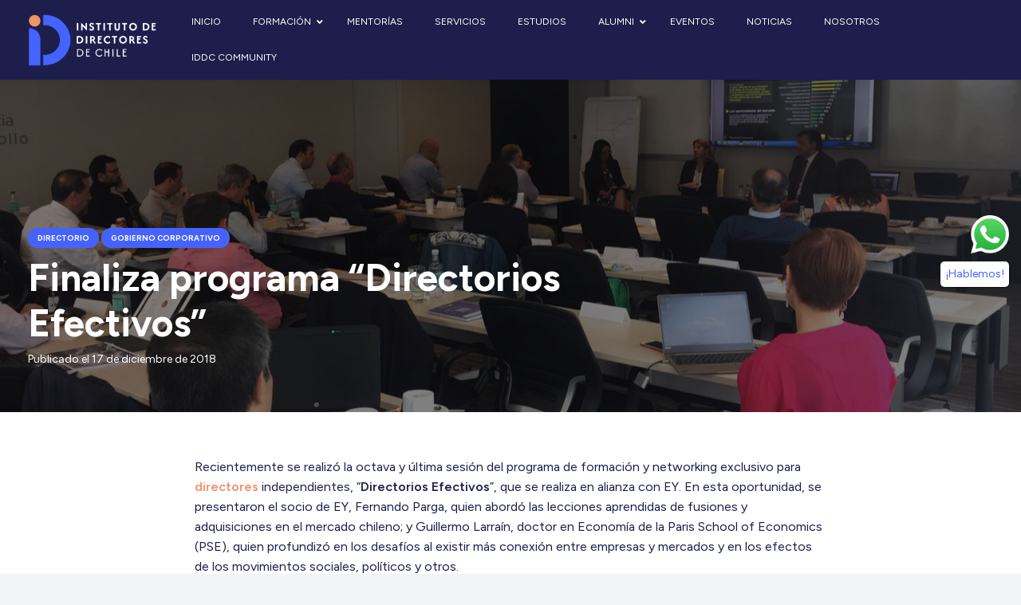

--- FILE ---
content_type: text/html; charset=UTF-8
request_url: https://iddc.cl/noticias/finaliza-programa-directorios-efectivos/
body_size: 20691
content:
<!DOCTYPE HTML>
<html lang="es">
<head>
	<meta charset="UTF-8">
	<meta name='robots' content='index, follow, max-image-preview:large, max-snippet:-1, max-video-preview:-1' />
	<style>img:is([sizes="auto" i], [sizes^="auto," i]) { contain-intrinsic-size: 3000px 1500px }</style>
	
	<!-- This site is optimized with the Yoast SEO plugin v26.8 - https://yoast.com/product/yoast-seo-wordpress/ -->
	<title>Finaliza programa “Directorios Efectivos” - Instituto de Directores de Chile</title>
	<link rel="canonical" href="https://iddc.cl/noticias/finaliza-programa-directorios-efectivos/" />
	<meta property="og:locale" content="es_ES" />
	<meta property="og:type" content="article" />
	<meta property="og:title" content="Finaliza programa “Directorios Efectivos” - Instituto de Directores de Chile" />
	<meta property="og:description" content="Recientemente se realizó la octava y última sesión del programa de formación y networking exclusivo para directores independientes, “Directorios Efectivos”, que se realiza en alianza con EY. En esta oportunidad, se presentaron el socio de EY, Fernando Parga, quien abordó las lecciones aprendidas de fusiones y adquisiciones en el mercado chileno; y Guillermo Larraín, doctor en Economía de la Paris..." />
	<meta property="og:url" content="https://iddc.cl/noticias/finaliza-programa-directorios-efectivos/" />
	<meta property="og:site_name" content="Instituto de Directores de Chile" />
	<meta property="article:published_time" content="2018-12-17T18:00:00+00:00" />
	<meta property="article:modified_time" content="2024-02-20T14:56:31+00:00" />
	<meta property="og:image" content="https://iddc.cl/wp-content/uploads/2024/01/14-de-diciembre-2.jpg" />
	<meta property="og:image:width" content="1280" />
	<meta property="og:image:height" content="960" />
	<meta property="og:image:type" content="image/jpeg" />
	<meta name="author" content="Amparito Canales" />
	<meta name="twitter:card" content="summary_large_image" />
	<meta name="twitter:label1" content="Escrito por" />
	<meta name="twitter:data1" content="Amparito Canales" />
	<meta name="twitter:label2" content="Tiempo de lectura" />
	<meta name="twitter:data2" content="1 minuto" />
	<script type="application/ld+json" class="yoast-schema-graph">{"@context":"https://schema.org","@graph":[{"@type":"Article","@id":"https://iddc.cl/noticias/finaliza-programa-directorios-efectivos/#article","isPartOf":{"@id":"https://iddc.cl/noticias/finaliza-programa-directorios-efectivos/"},"author":{"name":"Amparito Canales","@id":"https://www.iddc.cl/#/schema/person/70c612f99514d8bfd8b062a3579931b2"},"headline":"Finaliza programa “Directorios Efectivos”","datePublished":"2018-12-17T18:00:00+00:00","dateModified":"2024-02-20T14:56:31+00:00","mainEntityOfPage":{"@id":"https://iddc.cl/noticias/finaliza-programa-directorios-efectivos/"},"wordCount":176,"commentCount":0,"image":{"@id":"https://iddc.cl/noticias/finaliza-programa-directorios-efectivos/#primaryimage"},"thumbnailUrl":"https://iddc.cl/wp-content/uploads/2024/01/14-de-diciembre-2.jpg","articleSection":["Directorio","Gobierno corporativo"],"inLanguage":"es","potentialAction":[{"@type":"CommentAction","name":"Comment","target":["https://iddc.cl/noticias/finaliza-programa-directorios-efectivos/#respond"]}]},{"@type":"WebPage","@id":"https://iddc.cl/noticias/finaliza-programa-directorios-efectivos/","url":"https://iddc.cl/noticias/finaliza-programa-directorios-efectivos/","name":"Finaliza programa “Directorios Efectivos” - Instituto de Directores de Chile","isPartOf":{"@id":"https://www.iddc.cl/#website"},"primaryImageOfPage":{"@id":"https://iddc.cl/noticias/finaliza-programa-directorios-efectivos/#primaryimage"},"image":{"@id":"https://iddc.cl/noticias/finaliza-programa-directorios-efectivos/#primaryimage"},"thumbnailUrl":"https://iddc.cl/wp-content/uploads/2024/01/14-de-diciembre-2.jpg","datePublished":"2018-12-17T18:00:00+00:00","dateModified":"2024-02-20T14:56:31+00:00","author":{"@id":"https://www.iddc.cl/#/schema/person/70c612f99514d8bfd8b062a3579931b2"},"breadcrumb":{"@id":"https://iddc.cl/noticias/finaliza-programa-directorios-efectivos/#breadcrumb"},"inLanguage":"es","potentialAction":[{"@type":"ReadAction","target":["https://iddc.cl/noticias/finaliza-programa-directorios-efectivos/"]}]},{"@type":"ImageObject","inLanguage":"es","@id":"https://iddc.cl/noticias/finaliza-programa-directorios-efectivos/#primaryimage","url":"https://iddc.cl/wp-content/uploads/2024/01/14-de-diciembre-2.jpg","contentUrl":"https://iddc.cl/wp-content/uploads/2024/01/14-de-diciembre-2.jpg","width":1280,"height":960},{"@type":"BreadcrumbList","@id":"https://iddc.cl/noticias/finaliza-programa-directorios-efectivos/#breadcrumb","itemListElement":[{"@type":"ListItem","position":1,"name":"Portada","item":"https://www.iddc.cl/"},{"@type":"ListItem","position":2,"name":"Noticias","item":"https://www.iddc.cl/noticias/"},{"@type":"ListItem","position":3,"name":"Finaliza programa “Directorios Efectivos”"}]},{"@type":"WebSite","@id":"https://www.iddc.cl/#website","url":"https://www.iddc.cl/","name":"Instituto de Directores de Chile","description":"","potentialAction":[{"@type":"SearchAction","target":{"@type":"EntryPoint","urlTemplate":"https://www.iddc.cl/?s={search_term_string}"},"query-input":{"@type":"PropertyValueSpecification","valueRequired":true,"valueName":"search_term_string"}}],"inLanguage":"es"},{"@type":"Person","@id":"https://www.iddc.cl/#/schema/person/70c612f99514d8bfd8b062a3579931b2","name":"Amparito Canales","image":{"@type":"ImageObject","inLanguage":"es","@id":"https://www.iddc.cl/#/schema/person/image/","url":"https://secure.gravatar.com/avatar/966d5f245c6a17b76230519380c8382b5b5ff0b747867b9ec031d22f3c24ed13?s=96&d=mm&r=g","contentUrl":"https://secure.gravatar.com/avatar/966d5f245c6a17b76230519380c8382b5b5ff0b747867b9ec031d22f3c24ed13?s=96&d=mm&r=g","caption":"Amparito Canales"},"url":"https://iddc.cl/author/amparito_canales/"}]}</script>
	<!-- / Yoast SEO plugin. -->


<link rel='dns-prefetch' href='//fonts.googleapis.com' />
<link rel="alternate" type="application/rss+xml" title="Instituto de Directores de Chile &raquo; Feed" href="https://iddc.cl/feed/" />
<link rel="alternate" type="application/rss+xml" title="Instituto de Directores de Chile &raquo; Feed de los comentarios" href="https://iddc.cl/comments/feed/" />
<link rel="alternate" type="application/rss+xml" title="Instituto de Directores de Chile &raquo; Comentario Finaliza programa “Directorios Efectivos” del feed" href="https://iddc.cl/noticias/finaliza-programa-directorios-efectivos/feed/" />
<meta name="viewport" content="width=device-width, initial-scale=1">
<meta name="SKYPE_TOOLBAR" content="SKYPE_TOOLBAR_PARSER_COMPATIBLE">
<meta name="theme-color" content="#f2f4f7">
<script>
window._wpemojiSettings = {"baseUrl":"https:\/\/s.w.org\/images\/core\/emoji\/15.1.0\/72x72\/","ext":".png","svgUrl":"https:\/\/s.w.org\/images\/core\/emoji\/15.1.0\/svg\/","svgExt":".svg","source":{"concatemoji":"https:\/\/iddc.cl\/wp-includes\/js\/wp-emoji-release.min.js?ver=6.8.1"}};
/*! This file is auto-generated */
!function(i,n){var o,s,e;function c(e){try{var t={supportTests:e,timestamp:(new Date).valueOf()};sessionStorage.setItem(o,JSON.stringify(t))}catch(e){}}function p(e,t,n){e.clearRect(0,0,e.canvas.width,e.canvas.height),e.fillText(t,0,0);var t=new Uint32Array(e.getImageData(0,0,e.canvas.width,e.canvas.height).data),r=(e.clearRect(0,0,e.canvas.width,e.canvas.height),e.fillText(n,0,0),new Uint32Array(e.getImageData(0,0,e.canvas.width,e.canvas.height).data));return t.every(function(e,t){return e===r[t]})}function u(e,t,n){switch(t){case"flag":return n(e,"\ud83c\udff3\ufe0f\u200d\u26a7\ufe0f","\ud83c\udff3\ufe0f\u200b\u26a7\ufe0f")?!1:!n(e,"\ud83c\uddfa\ud83c\uddf3","\ud83c\uddfa\u200b\ud83c\uddf3")&&!n(e,"\ud83c\udff4\udb40\udc67\udb40\udc62\udb40\udc65\udb40\udc6e\udb40\udc67\udb40\udc7f","\ud83c\udff4\u200b\udb40\udc67\u200b\udb40\udc62\u200b\udb40\udc65\u200b\udb40\udc6e\u200b\udb40\udc67\u200b\udb40\udc7f");case"emoji":return!n(e,"\ud83d\udc26\u200d\ud83d\udd25","\ud83d\udc26\u200b\ud83d\udd25")}return!1}function f(e,t,n){var r="undefined"!=typeof WorkerGlobalScope&&self instanceof WorkerGlobalScope?new OffscreenCanvas(300,150):i.createElement("canvas"),a=r.getContext("2d",{willReadFrequently:!0}),o=(a.textBaseline="top",a.font="600 32px Arial",{});return e.forEach(function(e){o[e]=t(a,e,n)}),o}function t(e){var t=i.createElement("script");t.src=e,t.defer=!0,i.head.appendChild(t)}"undefined"!=typeof Promise&&(o="wpEmojiSettingsSupports",s=["flag","emoji"],n.supports={everything:!0,everythingExceptFlag:!0},e=new Promise(function(e){i.addEventListener("DOMContentLoaded",e,{once:!0})}),new Promise(function(t){var n=function(){try{var e=JSON.parse(sessionStorage.getItem(o));if("object"==typeof e&&"number"==typeof e.timestamp&&(new Date).valueOf()<e.timestamp+604800&&"object"==typeof e.supportTests)return e.supportTests}catch(e){}return null}();if(!n){if("undefined"!=typeof Worker&&"undefined"!=typeof OffscreenCanvas&&"undefined"!=typeof URL&&URL.createObjectURL&&"undefined"!=typeof Blob)try{var e="postMessage("+f.toString()+"("+[JSON.stringify(s),u.toString(),p.toString()].join(",")+"));",r=new Blob([e],{type:"text/javascript"}),a=new Worker(URL.createObjectURL(r),{name:"wpTestEmojiSupports"});return void(a.onmessage=function(e){c(n=e.data),a.terminate(),t(n)})}catch(e){}c(n=f(s,u,p))}t(n)}).then(function(e){for(var t in e)n.supports[t]=e[t],n.supports.everything=n.supports.everything&&n.supports[t],"flag"!==t&&(n.supports.everythingExceptFlag=n.supports.everythingExceptFlag&&n.supports[t]);n.supports.everythingExceptFlag=n.supports.everythingExceptFlag&&!n.supports.flag,n.DOMReady=!1,n.readyCallback=function(){n.DOMReady=!0}}).then(function(){return e}).then(function(){var e;n.supports.everything||(n.readyCallback(),(e=n.source||{}).concatemoji?t(e.concatemoji):e.wpemoji&&e.twemoji&&(t(e.twemoji),t(e.wpemoji)))}))}((window,document),window._wpemojiSettings);
</script>
<style id='wp-emoji-styles-inline-css'>

	img.wp-smiley, img.emoji {
		display: inline !important;
		border: none !important;
		box-shadow: none !important;
		height: 1em !important;
		width: 1em !important;
		margin: 0 0.07em !important;
		vertical-align: -0.1em !important;
		background: none !important;
		padding: 0 !important;
	}
</style>
<link rel='stylesheet' id='contact-form-7-css' href='https://iddc.cl/wp-content/plugins/contact-form-7/includes/css/styles.css?ver=6.1.4' media='all' />
<link rel='stylesheet' id='us-fonts-css' href='https://fonts.googleapis.com/css?family=Figtree%3A400%2C600%2C700%2C800&#038;display=swap&#038;ver=6.8.1' media='all' />
<link rel='stylesheet' id='us-style-css' href='https://iddc.cl/wp-content/themes/Impreza/css/style.min.css?ver=8.23.2' media='all' />
<link rel='stylesheet' id='theme-style-css' href='https://iddc.cl/wp-content/themes/Impreza-child/style.css?ver=8.23.2' media='all' />
<link rel='stylesheet' id='ubermenu-css' href='https://iddc.cl/wp-content/plugins/ubermenu/pro/assets/css/ubermenu.min.css?ver=3.8.1' media='all' />
<link rel='stylesheet' id='ubermenu-minimal-css' href='https://iddc.cl/wp-content/plugins/ubermenu/assets/css/skins/minimal.css?ver=6.8.1' media='all' />
<link rel='stylesheet' id='ubermenu-font-awesome-all-css' href='https://iddc.cl/wp-content/plugins/ubermenu/assets/fontawesome/css/all.min.css?ver=6.8.1' media='all' />
<script></script><link rel="https://api.w.org/" href="https://iddc.cl/wp-json/" /><link rel="alternate" title="JSON" type="application/json" href="https://iddc.cl/wp-json/wp/v2/posts/1285" /><link rel="EditURI" type="application/rsd+xml" title="RSD" href="https://iddc.cl/xmlrpc.php?rsd" />
<link rel='shortlink' href='https://iddc.cl/?p=1285' />
<link rel="alternate" title="oEmbed (JSON)" type="application/json+oembed" href="https://iddc.cl/wp-json/oembed/1.0/embed?url=https%3A%2F%2Fiddc.cl%2Fnoticias%2Ffinaliza-programa-directorios-efectivos%2F" />
<link rel="alternate" title="oEmbed (XML)" type="text/xml+oembed" href="https://iddc.cl/wp-json/oembed/1.0/embed?url=https%3A%2F%2Fiddc.cl%2Fnoticias%2Ffinaliza-programa-directorios-efectivos%2F&#038;format=xml" />
<style id="ubermenu-custom-generated-css">
/** Font Awesome 4 Compatibility **/
.fa{font-style:normal;font-variant:normal;font-weight:normal;font-family:FontAwesome;}

/** UberMenu Custom Menu Styles (Customizer) **/
/* main */
 .ubermenu.ubermenu-main:not(.ubermenu-responsive-collapse) { max-height:1px; }
 .ubermenu-main .ubermenu-item-level-0 > .ubermenu-target { font-size:12px; text-transform:uppercase; color:#ffffff; }
 .ubermenu.ubermenu-main .ubermenu-item-level-0:hover > .ubermenu-target, .ubermenu-main .ubermenu-item-level-0.ubermenu-active > .ubermenu-target { color:#4563ff; }
 .ubermenu-main .ubermenu-item-level-0.ubermenu-current-menu-item > .ubermenu-target, .ubermenu-main .ubermenu-item-level-0.ubermenu-current-menu-parent > .ubermenu-target, .ubermenu-main .ubermenu-item-level-0.ubermenu-current-menu-ancestor > .ubermenu-target { color:#4563ff; }
 .ubermenu-main .ubermenu-item.ubermenu-item-level-0 > .ubermenu-highlight { color:#4563ff; }
 .ubermenu-responsive-toggle.ubermenu-responsive-toggle-main { color:#ffffff; }
 .ubermenu-responsive-toggle.ubermenu-responsive-toggle-main:hover { color:#ffffff; }


/** UberMenu Custom Menu Item Styles (Menu Item Settings) **/
/* 2061 */   .ubermenu .ubermenu-item.ubermenu-item-2061 > .ubermenu-target { color:#ffffff; }

/* Status: Loaded from Transient */

</style>		<script id="us_add_no_touch">
			if ( ! /Android|webOS|iPhone|iPad|iPod|BlackBerry|IEMobile|Opera Mini/i.test( navigator.userAgent ) ) {
				document.getElementsByTagName( 'html' )[ 0 ].className += " no-touch";
			}
		</script>
		<meta name="generator" content="Powered by WPBakery Page Builder - drag and drop page builder for WordPress."/>
<link rel="icon" href="https://iddc.cl/wp-content/uploads/2024/02/favicon-iddc-150x150.png" sizes="32x32" />
<link rel="icon" href="https://iddc.cl/wp-content/uploads/2024/02/favicon-iddc-300x300.png" sizes="192x192" />
<link rel="apple-touch-icon" href="https://iddc.cl/wp-content/uploads/2024/02/favicon-iddc-300x300.png" />
<meta name="msapplication-TileImage" content="https://iddc.cl/wp-content/uploads/2024/02/favicon-iddc-300x300.png" />
<noscript><style> .wpb_animate_when_almost_visible { opacity: 1; }</style></noscript>		<style id="us-icon-fonts">@font-face{font-display:block;font-style:normal;font-family:"fontawesome";font-weight:900;src:url("https://iddc.cl/wp-content/themes/Impreza/fonts/fa-solid-900.woff2?ver=8.23.2") format("woff2")}.fas{font-family:"fontawesome";font-weight:900}@font-face{font-display:block;font-style:normal;font-family:"fontawesome";font-weight:400;src:url("https://iddc.cl/wp-content/themes/Impreza/fonts/fa-regular-400.woff2?ver=8.23.2") format("woff2")}.far{font-family:"fontawesome";font-weight:400}@font-face{font-display:block;font-style:normal;font-family:"fontawesome";font-weight:300;src:url("https://iddc.cl/wp-content/themes/Impreza/fonts/fa-light-300.woff2?ver=8.23.2") format("woff2")}.fal{font-family:"fontawesome";font-weight:300}@font-face{font-display:block;font-style:normal;font-family:"Font Awesome 5 Duotone";font-weight:900;src:url("https://iddc.cl/wp-content/themes/Impreza/fonts/fa-duotone-900.woff2?ver=8.23.2") format("woff2")}.fad{font-family:"Font Awesome 5 Duotone";font-weight:900}.fad{position:relative}.fad:before{position:absolute}.fad:after{opacity:0.4}@font-face{font-display:block;font-style:normal;font-family:"Font Awesome 5 Brands";font-weight:400;src:url("https://iddc.cl/wp-content/themes/Impreza/fonts/fa-brands-400.woff2?ver=8.23.2") format("woff2")}.fab{font-family:"Font Awesome 5 Brands";font-weight:400}@font-face{font-display:block;font-style:normal;font-family:"Material Icons";font-weight:400;src:url("https://iddc.cl/wp-content/themes/Impreza/fonts/material-icons.woff2?ver=8.23.2") format("woff2")}.material-icons{font-family:"Material Icons";font-weight:400}</style>
				<style id="us-theme-options-css">:root{--color-header-middle-bg:#ffffff;--color-header-middle-bg-grad:#ffffff;--color-header-middle-text:#1D1E4C;--color-header-middle-text-hover:#ED9266;--color-header-transparent-bg:transparent;--color-header-transparent-bg-grad:transparent;--color-header-transparent-text:#ffffff;--color-header-transparent-text-hover:#ffffff;--color-chrome-toolbar:#f2f4f7;--color-chrome-toolbar-grad:#f2f4f7;--color-header-top-bg:#f2f4f7;--color-header-top-bg-grad:#f2f4f7;--color-header-top-text:#A7CEE5;--color-header-top-text-hover:#4563FC;--color-header-top-transparent-bg:rgba(0,0,0,0.2);--color-header-top-transparent-bg-grad:rgba(0,0,0,0.2);--color-header-top-transparent-text:rgba(255,255,255,0.66);--color-header-top-transparent-text-hover:#fff;--color-content-bg:#ffffff;--color-content-bg-grad:#ffffff;--color-content-bg-alt:#f2f4f7;--color-content-bg-alt-grad:#f2f4f7;--color-content-border:#e3e7f0;--color-content-heading:#1D1E4C;--color-content-heading-grad:#1D1E4C;--color-content-text:#1D1E4C;--color-content-link:#ED9266;--color-content-link-hover:#1D1E4C;--color-content-primary:#4563FC;--color-content-primary-grad:#4563FC;--color-content-secondary:#35415b;--color-content-secondary-grad:#35415b;--color-content-faded:#A7CEE5;--color-content-overlay:rgba(15,19,31,0.80);--color-content-overlay-grad:rgba(15,19,31,0.80);--color-alt-content-bg:#f2f4f7;--color-alt-content-bg-grad:#f2f4f7;--color-alt-content-bg-alt:#ffffff;--color-alt-content-bg-alt-grad:#ffffff;--color-alt-content-border:#e3e7f0;--color-alt-content-heading:#0f131f;--color-alt-content-heading-grad:#0f131f;--color-alt-content-text:#35415b;--color-alt-content-link:#4563FC;--color-alt-content-link-hover:#35415b;--color-alt-content-primary:#4563FC;--color-alt-content-primary-grad:#4563FC;--color-alt-content-secondary:#35415b;--color-alt-content-secondary-grad:#35415b;--color-alt-content-faded:#A7CEE5;--color-alt-content-overlay:rgba(100,108,253,0.85);--color-alt-content-overlay-grad:rgba(100,108,253,0.85);--color-footer-bg:#1D1E4C;--color-footer-bg-grad:#1D1E4C;--color-footer-bg-alt:#1c2130;--color-footer-bg-alt-grad:#1c2130;--color-footer-border:#2b3242;--color-footer-heading:#ffffff;--color-footer-heading-grad:#ffffff;--color-footer-text:#ffffff;--color-footer-link:#ED9266;--color-footer-link-hover:#ffffff;--color-subfooter-bg:#35415b;--color-subfooter-bg-grad:#35415b;--color-subfooter-bg-alt:#2b3242;--color-subfooter-bg-alt-grad:#2b3242;--color-subfooter-border:#A7CEE5;--color-subfooter-heading:#e3e7f0;--color-subfooter-heading-grad:#e3e7f0;--color-subfooter-text:#A7CEE5;--color-subfooter-link:#e3e7f0;--color-subfooter-link-hover:#ffffff;--color-content-primary-faded:rgba(69,99,252,0.15);--box-shadow:0 5px 15px rgba(0,0,0,.15);--box-shadow-up:0 -5px 15px rgba(0,0,0,.15);--site-canvas-width:1300px;--site-content-width:1280px;--site-sidebar-width:25%;--text-block-margin-bottom:0rem;--inputs-font-size:1rem;--inputs-height:2.8rem;--inputs-padding:0.8rem;--inputs-border-width:0px;--inputs-text-color:var(--color-content-text)}:root{--font-family:Figtree,sans-serif;--font-size:15px;--line-height:1.45;--font-weight:400;--bold-font-weight:600;--text-transform:none;--font-style:normal;--letter-spacing:0em;--h1-font-family:Figtree,sans-serif;--h1-font-size:max( 3rem,3vw );--h1-line-height:1.2;--h1-font-weight:700;--h1-bold-font-weight:800;--h1-text-transform:none;--h1-font-style:normal;--h1-letter-spacing:0;--h1-margin-bottom:0.6em;--h2-font-family:var(--h1-font-family);--h2-font-size:max( 2.7rem,2.7vw );--h2-line-height:1.2;--h2-font-weight:var(--h1-font-weight);--h2-bold-font-weight:var(--h1-bold-font-weight);--h2-text-transform:var(--h1-text-transform);--h2-font-style:var(--h1-font-style);--h2-letter-spacing:0;--h2-margin-bottom:0.6em;--h3-font-family:var(--h1-font-family);--h3-font-size:max( 2.3rem,1.4vw );--h3-line-height:1.2;--h3-font-weight:var(--h1-font-weight);--h3-bold-font-weight:var(--h1-bold-font-weight);--h3-text-transform:var(--h1-text-transform);--h3-font-style:var(--h1-font-style);--h3-letter-spacing:0;--h3-margin-bottom:0.6em;--h4-font-family:var(--h1-font-family);--h4-font-size:max( 1.2rem,1.2vw );--h4-line-height:1.2;--h4-font-weight:var(--h1-font-weight);--h4-bold-font-weight:var(--h1-bold-font-weight);--h4-text-transform:var(--h1-text-transform);--h4-font-style:var(--h1-font-style);--h4-letter-spacing:0;--h4-margin-bottom:0.6em;--h5-font-family:var(--h1-font-family);--h5-font-size:max( 1.1rem,1.1vw );--h5-line-height:1.2;--h5-font-weight:var(--h1-font-weight);--h5-bold-font-weight:var(--h1-bold-font-weight);--h5-text-transform:var(--h1-text-transform);--h5-font-style:var(--h1-font-style);--h5-letter-spacing:0;--h5-margin-bottom:0.6em;--h6-font-family:var(--h1-font-family);--h6-font-size:max( 1rem,1vw );--h6-line-height:1.2;--h6-font-weight:var(--h1-font-weight);--h6-bold-font-weight:var(--h1-bold-font-weight);--h6-text-transform:var(--h1-text-transform);--h6-font-style:var(--h1-font-style);--h6-letter-spacing:0;--h6-margin-bottom:0.6em}@media (min-width:1025px) and (max-width:1280px){:root{--font-size:14px}}@media (max-width:600px){:root{--h2-font-size:max( 2.5rem,2.7vw );--h3-font-size:max( 2.1rem,1.4vw )}}h1{font-family:var(--h1-font-family,inherit);font-weight:var(--h1-font-weight,inherit);font-size:var(--h1-font-size,inherit);font-style:var(--h1-font-style,inherit);line-height:var(--h1-line-height,1.4);letter-spacing:var(--h1-letter-spacing,inherit);text-transform:var(--h1-text-transform,inherit);margin-bottom:var(--h1-margin-bottom,1.5rem)}h1>strong{font-weight:var(--h1-bold-font-weight,bold)}h2{font-family:var(--h2-font-family,inherit);font-weight:var(--h2-font-weight,inherit);font-size:var(--h2-font-size,inherit);font-style:var(--h2-font-style,inherit);line-height:var(--h2-line-height,1.4);letter-spacing:var(--h2-letter-spacing,inherit);text-transform:var(--h2-text-transform,inherit);margin-bottom:var(--h2-margin-bottom,1.5rem)}h2>strong{font-weight:var(--h2-bold-font-weight,bold)}h3{font-family:var(--h3-font-family,inherit);font-weight:var(--h3-font-weight,inherit);font-size:var(--h3-font-size,inherit);font-style:var(--h3-font-style,inherit);line-height:var(--h3-line-height,1.4);letter-spacing:var(--h3-letter-spacing,inherit);text-transform:var(--h3-text-transform,inherit);margin-bottom:var(--h3-margin-bottom,1.5rem)}h3>strong{font-weight:var(--h3-bold-font-weight,bold)}h4{font-family:var(--h4-font-family,inherit);font-weight:var(--h4-font-weight,inherit);font-size:var(--h4-font-size,inherit);font-style:var(--h4-font-style,inherit);line-height:var(--h4-line-height,1.4);letter-spacing:var(--h4-letter-spacing,inherit);text-transform:var(--h4-text-transform,inherit);margin-bottom:var(--h4-margin-bottom,1.5rem)}h4>strong{font-weight:var(--h4-bold-font-weight,bold)}h5{font-family:var(--h5-font-family,inherit);font-weight:var(--h5-font-weight,inherit);font-size:var(--h5-font-size,inherit);font-style:var(--h5-font-style,inherit);line-height:var(--h5-line-height,1.4);letter-spacing:var(--h5-letter-spacing,inherit);text-transform:var(--h5-text-transform,inherit);margin-bottom:var(--h5-margin-bottom,1.5rem)}h5>strong{font-weight:var(--h5-bold-font-weight,bold)}h6{font-family:var(--h6-font-family,inherit);font-weight:var(--h6-font-weight,inherit);font-size:var(--h6-font-size,inherit);font-style:var(--h6-font-style,inherit);line-height:var(--h6-line-height,1.4);letter-spacing:var(--h6-letter-spacing,inherit);text-transform:var(--h6-text-transform,inherit);margin-bottom:var(--h6-margin-bottom,1.5rem)}h6>strong{font-weight:var(--h6-bold-font-weight,bold)}body{background:var(--color-content-bg-alt)}@media (max-width:1355px){.l-main .aligncenter{max-width:calc(100vw - 5rem)}}@media (min-width:1281px){body.usb_preview .hide_on_default{opacity:0.25!important}.vc_hidden-lg,body:not(.usb_preview) .hide_on_default{display:none!important}.default_align_left{text-align:left;justify-content:flex-start}.default_align_right{text-align:right;justify-content:flex-end}.default_align_center{text-align:center;justify-content:center}.w-hwrapper.default_align_center>*{margin-left:calc( var(--hwrapper-gap,1.2rem) / 2 );margin-right:calc( var(--hwrapper-gap,1.2rem) / 2 )}.default_align_justify{justify-content:space-between}.w-hwrapper>.default_align_justify,.default_align_justify>.w-btn{width:100%}}@media (min-width:1025px) and (max-width:1280px){body.usb_preview .hide_on_laptops{opacity:0.25!important}.vc_hidden-md,body:not(.usb_preview) .hide_on_laptops{display:none!important}.laptops_align_left{text-align:left;justify-content:flex-start}.laptops_align_right{text-align:right;justify-content:flex-end}.laptops_align_center{text-align:center;justify-content:center}.w-hwrapper.laptops_align_center>*{margin-left:calc( var(--hwrapper-gap,1.2rem) / 2 );margin-right:calc( var(--hwrapper-gap,1.2rem) / 2 )}.laptops_align_justify{justify-content:space-between}.w-hwrapper>.laptops_align_justify,.laptops_align_justify>.w-btn{width:100%}.g-cols.via_grid[style*="--laptops-gap"]{grid-gap:var(--laptops-gap,3rem)}}@media (min-width:601px) and (max-width:1024px){body.usb_preview .hide_on_tablets{opacity:0.25!important}.vc_hidden-sm,body:not(.usb_preview) .hide_on_tablets{display:none!important}.tablets_align_left{text-align:left;justify-content:flex-start}.tablets_align_right{text-align:right;justify-content:flex-end}.tablets_align_center{text-align:center;justify-content:center}.w-hwrapper.tablets_align_center>*{margin-left:calc( var(--hwrapper-gap,1.2rem) / 2 );margin-right:calc( var(--hwrapper-gap,1.2rem) / 2 )}.tablets_align_justify{justify-content:space-between}.w-hwrapper>.tablets_align_justify,.tablets_align_justify>.w-btn{width:100%}.g-cols.via_grid[style*="--tablets-gap"]{grid-gap:var(--tablets-gap,3rem)}}@media (max-width:600px){body.usb_preview .hide_on_mobiles{opacity:0.25!important}.vc_hidden-xs,body:not(.usb_preview) .hide_on_mobiles{display:none!important}.mobiles_align_left{text-align:left;justify-content:flex-start}.mobiles_align_right{text-align:right;justify-content:flex-end}.mobiles_align_center{text-align:center;justify-content:center}.w-hwrapper.mobiles_align_center>*{margin-left:calc( var(--hwrapper-gap,1.2rem) / 2 );margin-right:calc( var(--hwrapper-gap,1.2rem) / 2 )}.mobiles_align_justify{justify-content:space-between}.w-hwrapper>.mobiles_align_justify,.mobiles_align_justify>.w-btn{width:100%}.w-hwrapper.stack_on_mobiles{display:block}.w-hwrapper.stack_on_mobiles>*{display:block;margin:0 0 var(--hwrapper-gap,1.2rem)}.w-hwrapper.stack_on_mobiles>:last-child{margin-bottom:0}.g-cols.via_grid[style*="--mobiles-gap"]{grid-gap:var(--mobiles-gap,1.5rem)}}@media (max-width:600px){.g-cols.type_default>div[class*="vc_col-xs-"]{margin-top:1rem;margin-bottom:1rem}.g-cols>div:not([class*="vc_col-xs-"]){width:100%;margin:0 0 1.5rem}.g-cols.reversed>div:last-of-type{order:-1}.g-cols.type_boxes>div,.g-cols.reversed>div:first-child,.g-cols:not(.reversed)>div:last-child,.g-cols>div.has_bg_color{margin-bottom:0}.vc_col-xs-1{width:8.3333%}.vc_col-xs-2{width:16.6666%}.vc_col-xs-1\/5{width:20%}.vc_col-xs-3{width:25%}.vc_col-xs-4{width:33.3333%}.vc_col-xs-2\/5{width:40%}.vc_col-xs-5{width:41.6666%}.vc_col-xs-6{width:50%}.vc_col-xs-7{width:58.3333%}.vc_col-xs-3\/5{width:60%}.vc_col-xs-8{width:66.6666%}.vc_col-xs-9{width:75%}.vc_col-xs-4\/5{width:80%}.vc_col-xs-10{width:83.3333%}.vc_col-xs-11{width:91.6666%}.vc_col-xs-12{width:100%}.vc_col-xs-offset-0{margin-left:0}.vc_col-xs-offset-1{margin-left:8.3333%}.vc_col-xs-offset-2{margin-left:16.6666%}.vc_col-xs-offset-1\/5{margin-left:20%}.vc_col-xs-offset-3{margin-left:25%}.vc_col-xs-offset-4{margin-left:33.3333%}.vc_col-xs-offset-2\/5{margin-left:40%}.vc_col-xs-offset-5{margin-left:41.6666%}.vc_col-xs-offset-6{margin-left:50%}.vc_col-xs-offset-7{margin-left:58.3333%}.vc_col-xs-offset-3\/5{margin-left:60%}.vc_col-xs-offset-8{margin-left:66.6666%}.vc_col-xs-offset-9{margin-left:75%}.vc_col-xs-offset-4\/5{margin-left:80%}.vc_col-xs-offset-10{margin-left:83.3333%}.vc_col-xs-offset-11{margin-left:91.6666%}.vc_col-xs-offset-12{margin-left:100%}}@media (min-width:601px){.vc_col-sm-1{width:8.3333%}.vc_col-sm-2{width:16.6666%}.vc_col-sm-1\/5{width:20%}.vc_col-sm-3{width:25%}.vc_col-sm-4{width:33.3333%}.vc_col-sm-2\/5{width:40%}.vc_col-sm-5{width:41.6666%}.vc_col-sm-6{width:50%}.vc_col-sm-7{width:58.3333%}.vc_col-sm-3\/5{width:60%}.vc_col-sm-8{width:66.6666%}.vc_col-sm-9{width:75%}.vc_col-sm-4\/5{width:80%}.vc_col-sm-10{width:83.3333%}.vc_col-sm-11{width:91.6666%}.vc_col-sm-12{width:100%}.vc_col-sm-offset-0{margin-left:0}.vc_col-sm-offset-1{margin-left:8.3333%}.vc_col-sm-offset-2{margin-left:16.6666%}.vc_col-sm-offset-1\/5{margin-left:20%}.vc_col-sm-offset-3{margin-left:25%}.vc_col-sm-offset-4{margin-left:33.3333%}.vc_col-sm-offset-2\/5{margin-left:40%}.vc_col-sm-offset-5{margin-left:41.6666%}.vc_col-sm-offset-6{margin-left:50%}.vc_col-sm-offset-7{margin-left:58.3333%}.vc_col-sm-offset-3\/5{margin-left:60%}.vc_col-sm-offset-8{margin-left:66.6666%}.vc_col-sm-offset-9{margin-left:75%}.vc_col-sm-offset-4\/5{margin-left:80%}.vc_col-sm-offset-10{margin-left:83.3333%}.vc_col-sm-offset-11{margin-left:91.6666%}.vc_col-sm-offset-12{margin-left:100%}}@media (min-width:1025px){.vc_col-md-1{width:8.3333%}.vc_col-md-2{width:16.6666%}.vc_col-md-1\/5{width:20%}.vc_col-md-3{width:25%}.vc_col-md-4{width:33.3333%}.vc_col-md-2\/5{width:40%}.vc_col-md-5{width:41.6666%}.vc_col-md-6{width:50%}.vc_col-md-7{width:58.3333%}.vc_col-md-3\/5{width:60%}.vc_col-md-8{width:66.6666%}.vc_col-md-9{width:75%}.vc_col-md-4\/5{width:80%}.vc_col-md-10{width:83.3333%}.vc_col-md-11{width:91.6666%}.vc_col-md-12{width:100%}.vc_col-md-offset-0{margin-left:0}.vc_col-md-offset-1{margin-left:8.3333%}.vc_col-md-offset-2{margin-left:16.6666%}.vc_col-md-offset-1\/5{margin-left:20%}.vc_col-md-offset-3{margin-left:25%}.vc_col-md-offset-4{margin-left:33.3333%}.vc_col-md-offset-2\/5{margin-left:40%}.vc_col-md-offset-5{margin-left:41.6666%}.vc_col-md-offset-6{margin-left:50%}.vc_col-md-offset-7{margin-left:58.3333%}.vc_col-md-offset-3\/5{margin-left:60%}.vc_col-md-offset-8{margin-left:66.6666%}.vc_col-md-offset-9{margin-left:75%}.vc_col-md-offset-4\/5{margin-left:80%}.vc_col-md-offset-10{margin-left:83.3333%}.vc_col-md-offset-11{margin-left:91.6666%}.vc_col-md-offset-12{margin-left:100%}}@media (min-width:1281px){.vc_col-lg-1{width:8.3333%}.vc_col-lg-2{width:16.6666%}.vc_col-lg-1\/5{width:20%}.vc_col-lg-3{width:25%}.vc_col-lg-4{width:33.3333%}.vc_col-lg-2\/5{width:40%}.vc_col-lg-5{width:41.6666%}.vc_col-lg-6{width:50%}.vc_col-lg-7{width:58.3333%}.vc_col-lg-3\/5{width:60%}.vc_col-lg-8{width:66.6666%}.vc_col-lg-9{width:75%}.vc_col-lg-4\/5{width:80%}.vc_col-lg-10{width:83.3333%}.vc_col-lg-11{width:91.6666%}.vc_col-lg-12{width:100%}.vc_col-lg-offset-0{margin-left:0}.vc_col-lg-offset-1{margin-left:8.3333%}.vc_col-lg-offset-2{margin-left:16.6666%}.vc_col-lg-offset-1\/5{margin-left:20%}.vc_col-lg-offset-3{margin-left:25%}.vc_col-lg-offset-4{margin-left:33.3333%}.vc_col-lg-offset-2\/5{margin-left:40%}.vc_col-lg-offset-5{margin-left:41.6666%}.vc_col-lg-offset-6{margin-left:50%}.vc_col-lg-offset-7{margin-left:58.3333%}.vc_col-lg-offset-3\/5{margin-left:60%}.vc_col-lg-offset-8{margin-left:66.6666%}.vc_col-lg-offset-9{margin-left:75%}.vc_col-lg-offset-4\/5{margin-left:80%}.vc_col-lg-offset-10{margin-left:83.3333%}.vc_col-lg-offset-11{margin-left:91.6666%}.vc_col-lg-offset-12{margin-left:100%}}@media (min-width:601px) and (max-width:1024px){.g-cols.via_flex.type_default>div[class*="vc_col-md-"],.g-cols.via_flex.type_default>div[class*="vc_col-lg-"]{margin-top:1rem;margin-bottom:1rem}}@media (min-width:1025px) and (max-width:1280px){.g-cols.via_flex.type_default>div[class*="vc_col-lg-"]{margin-top:1rem;margin-bottom:1rem}}@media (max-width:599px){.l-canvas{overflow:hidden}.g-cols.stacking_default.reversed>div:last-of-type{order:-1}.g-cols.stacking_default.via_flex>div:not([class*="vc_col-xs"]){width:100%;margin:0 0 1.5rem}.g-cols.stacking_default.via_grid.mobiles-cols_1{grid-template-columns:100%}.g-cols.stacking_default.via_flex.type_boxes>div,.g-cols.stacking_default.via_flex.reversed>div:first-child,.g-cols.stacking_default.via_flex:not(.reversed)>div:last-child,.g-cols.stacking_default.via_flex>div.has_bg_color{margin-bottom:0}.g-cols.stacking_default.via_flex.type_default>.wpb_column.stretched{margin-left:-1rem;margin-right:-1rem}.g-cols.stacking_default.via_grid.mobiles-cols_1>.wpb_column.stretched,.g-cols.stacking_default.via_flex.type_boxes>.wpb_column.stretched{margin-left:-2.5rem;margin-right:-2.5rem;width:auto}.vc_column-inner.type_sticky>.wpb_wrapper,.vc_column_container.type_sticky>.vc_column-inner{top:0!important}}@media (min-width:600px){body:not(.rtl) .l-section.for_sidebar.at_left>div>.l-sidebar,.rtl .l-section.for_sidebar.at_right>div>.l-sidebar{order:-1}.vc_column_container.type_sticky>.vc_column-inner,.vc_column-inner.type_sticky>.wpb_wrapper{position:-webkit-sticky;position:sticky}.l-section.type_sticky{position:-webkit-sticky;position:sticky;top:0;z-index:11;transition:top 0.3s cubic-bezier(.78,.13,.15,.86) 0.1s}.header_hor .l-header.post_fixed.sticky_auto_hide{z-index:12}.admin-bar .l-section.type_sticky{top:32px}.l-section.type_sticky>.l-section-h{transition:padding-top 0.3s}.header_hor .l-header.pos_fixed:not(.down)~.l-main .l-section.type_sticky:not(:first-of-type){top:var(--header-sticky-height)}.admin-bar.header_hor .l-header.pos_fixed:not(.down)~.l-main .l-section.type_sticky:not(:first-of-type){top:calc( var(--header-sticky-height) + 32px )}.header_hor .l-header.pos_fixed.sticky:not(.down)~.l-main .l-section.type_sticky:first-of-type>.l-section-h{padding-top:var(--header-sticky-height)}.header_hor.headerinpos_bottom .l-header.pos_fixed.sticky:not(.down)~.l-main .l-section.type_sticky:first-of-type>.l-section-h{padding-bottom:var(--header-sticky-height)!important}}@media screen and (min-width:1355px){.g-cols.via_flex.type_default>.wpb_column.stretched:first-of-type{margin-left:min( calc( var(--site-content-width) / 2 + 0px / 2 + 1.5rem - 50vw),-1rem )}.g-cols.via_flex.type_default>.wpb_column.stretched:last-of-type{margin-right:min( calc( var(--site-content-width) / 2 + 0px / 2 + 1.5rem - 50vw),-1rem )}.l-main .alignfull, .w-separator.width_screen,.g-cols.via_grid>.wpb_column.stretched:first-of-type,.g-cols.via_flex.type_boxes>.wpb_column.stretched:first-of-type{margin-left:min( calc( var(--site-content-width) / 2 + 0px / 2 - 50vw ),-2.5rem )}.l-main .alignfull, .w-separator.width_screen,.g-cols.via_grid>.wpb_column.stretched:last-of-type,.g-cols.via_flex.type_boxes>.wpb_column.stretched:last-of-type{margin-right:min( calc( var(--site-content-width) / 2 + 0px / 2 - 50vw ),-2.5rem )}}@media (max-width:600px){.w-form-row.for_submit[style*=btn-size-mobiles] .w-btn{font-size:var(--btn-size-mobiles)!important}}a,button,input[type=submit],.ui-slider-handle{outline:none!important}.w-toplink,.w-header-show{background:rgba(0,0,0,0.3)}.no-touch .w-toplink.active:hover,.no-touch .w-header-show:hover{background:var(--color-content-primary-grad)}button[type=submit]:not(.w-btn),input[type=submit]:not(.w-btn),.us-nav-style_1>*,.navstyle_1>.owl-nav button,.us-btn-style_1{font-size:16px;line-height:1.2!important;font-weight:600;font-style:normal;text-transform:none;letter-spacing:0em;padding:1.0em 2.0em;background:var(--color-header-middle-text);border-color:transparent;color:#ffffff!important}button[type=submit]:not(.w-btn):before,input[type=submit]:not(.w-btn),.us-nav-style_1>*:before,.navstyle_1>.owl-nav button:before,.us-btn-style_1:before{border-width:0px}.no-touch button[type=submit]:not(.w-btn):hover,.no-touch input[type=submit]:not(.w-btn):hover,.us-nav-style_1>span.current,.no-touch .us-nav-style_1>a:hover,.no-touch .navstyle_1>.owl-nav button:hover,.no-touch .us-btn-style_1:hover{background:var(--color-content-secondary);border-color:transparent;color:#ffffff!important}.us-nav-style_1>*{min-width:calc(1.2em + 2 * 1.0em)}.us-nav-style_4>*,.navstyle_4>.owl-nav button,.us-btn-style_4{font-size:12px;line-height:1.2!important;font-weight:600;font-style:normal;text-transform:uppercase;letter-spacing:0em;padding:0.7em 1.2em;background:#ed9266;border-color:transparent;color:#ffffff!important}.us-nav-style_4>*:before,.navstyle_4>.owl-nav button:before,.us-btn-style_4:before{border-width:0px}.us-nav-style_4>span.current,.no-touch .us-nav-style_4>a:hover,.no-touch .navstyle_4>.owl-nav button:hover,.no-touch .us-btn-style_4:hover{background:var(--color-content-secondary);border-color:transparent;color:#ffffff!important}.us-nav-style_4>*{min-width:calc(1.2em + 2 * 0.7em)}.us-nav-style_3>*,.navstyle_3>.owl-nav button,.us-btn-style_3{font-size:16px;line-height:1.2!important;font-weight:600;font-style:normal;text-transform:none;letter-spacing:0em;padding:1.0em 2.0em;background:var(--color-header-middle-text);border-color:transparent;color:#ffffff!important}.us-nav-style_3>*:before,.navstyle_3>.owl-nav button:before,.us-btn-style_3:before{border-width:0px}.us-nav-style_3>span.current,.no-touch .us-nav-style_3>a:hover,.no-touch .navstyle_3>.owl-nav button:hover,.no-touch .us-btn-style_3:hover{background:var(--color-content-secondary);border-color:transparent;color:#ffffff!important}.us-nav-style_3>*{min-width:calc(1.2em + 2 * 1.0em)}.us-nav-style_6>*,.navstyle_6>.owl-nav button,.us-btn-style_6{font-size:16px;line-height:1.2!important;font-weight:600;font-style:normal;text-transform:none;letter-spacing:0em;padding:1.0em 2.0em;background:var(--color-content-link);border-color:transparent;color:#ffffff!important}.us-nav-style_6>*:before,.navstyle_6>.owl-nav button:before,.us-btn-style_6:before{border-width:0px}.us-nav-style_6>span.current,.no-touch .us-nav-style_6>a:hover,.no-touch .navstyle_6>.owl-nav button:hover,.no-touch .us-btn-style_6:hover{background:var(--color-content-secondary);border-color:transparent;color:#ffffff!important}.us-nav-style_6>*{min-width:calc(1.2em + 2 * 1.0em)}.us-nav-style_8>*,.navstyle_8>.owl-nav button,.us-btn-style_8{font-size:1.3rem;line-height:1.2!important;font-weight:600;font-style:normal;text-transform:none;letter-spacing:0em;padding:1.0em 2.0em;background:var(--color-header-middle-text);border-color:var(--color-header-transparent-bg);color:#ffffff!important;box-shadow:2px 2px 4px 1px var(--color-header-top-transparent-bg)}.us-nav-style_8>*:before,.navstyle_8>.owl-nav button:before,.us-btn-style_8:before{border-width:0px}.us-nav-style_8>span.current,.no-touch .us-nav-style_8>a:hover,.no-touch .navstyle_8>.owl-nav button:hover,.no-touch .us-btn-style_8:hover{box-shadow:2px 2px 4px 1px var(--color-header-top-transparent-bg);background:var(--color-content-secondary);border-color:var(--color-header-transparent-bg);color:#ffffff!important}.us-nav-style_8>*{min-width:calc(1.2em + 2 * 1.0em)}.us-nav-style_2>*,.navstyle_2>.owl-nav button,.us-btn-style_2{font-size:16px;line-height:1.2!important;font-weight:600;font-style:normal;text-transform:none;letter-spacing:0em;padding:1.0em 2.0em;background:var(--color-content-border);border-color:transparent;color:var(--color-content-text)!important}.us-nav-style_2>*:before,.navstyle_2>.owl-nav button:before,.us-btn-style_2:before{border-width:0px}.us-nav-style_2>span.current,.no-touch .us-nav-style_2>a:hover,.no-touch .navstyle_2>.owl-nav button:hover,.no-touch .us-btn-style_2:hover{background:var(--color-content-text);border-color:transparent;color:var(--color-content-bg)!important}.us-nav-style_2>*{min-width:calc(1.2em + 2 * 1.0em)}.us-nav-style_5>*,.navstyle_5>.owl-nav button,.us-btn-style_5{font-size:14px;line-height:1!important;font-weight:600;font-style:normal;text-transform:none;letter-spacing:0em;padding:0.7em 1.3em;background:var(--color-header-middle-text);border-color:transparent;color:#ffffff!important}.us-nav-style_5>*:before,.navstyle_5>.owl-nav button:before,.us-btn-style_5:before{border-width:0px}.us-nav-style_5>span.current,.no-touch .us-nav-style_5>a:hover,.no-touch .navstyle_5>.owl-nav button:hover,.no-touch .us-btn-style_5:hover{background:var(--color-content-secondary);border-color:transparent;color:#ffffff!important}.us-nav-style_5>*{min-width:calc(1em + 2 * 0.7em)}.us-nav-style_7>*,.navstyle_7>.owl-nav button,.us-btn-style_7{font-size:1rem;line-height:1!important;font-weight:400;font-style:normal;text-transform:none;letter-spacing:0em;padding:0.2em 0.3em;background:transparent;border-color:transparent;color:var(--color-header-middle-text)!important}.us-nav-style_7>*:before,.navstyle_7>.owl-nav button:before,.us-btn-style_7:before{border-width:0px}.us-nav-style_7>span.current,.no-touch .us-nav-style_7>a:hover,.no-touch .navstyle_7>.owl-nav button:hover,.no-touch .us-btn-style_7:hover{background:transparent;border-color:transparent;color:var(--color-content-secondary)!important}.us-nav-style_7>*{min-width:calc(1em + 2 * 0.2em)}.w-filter.state_desktop.style_drop_default .w-filter-item-title,.w-color-swatch,.select2-selection,select,textarea,input:not([type=submit]){font-weight:400;letter-spacing:0em;border-radius:;background:var(--color-content-bg-alt);border-color:var(--color-content-border);color:var(--color-content-text);box-shadow:0px 1px 0px 0px rgba(0,0,0,0.08) inset}.w-filter.state_desktop.style_drop_default .w-filter-item-title:focus,.select2-container--open .select2-selection,select:focus,textarea:focus,input:not([type=submit]):focus{box-shadow:0px 0px 0px 2px var(--color-content-primary)}.w-form-row.move_label .w-form-row-label{font-size:1rem;top:calc(2.8rem/2 + 0px - 0.7em);margin:0 0.8rem;background-color:var(--color-content-bg-alt);color:var(--color-content-text)}.w-form-row.with_icon.move_label .w-form-row-label{margin-left:calc(1.6em + 0.8rem)}.color_alternate input:not([type=submit]),.color_alternate textarea,.color_alternate select,.color_alternate .move_label .w-form-row-label{background:var(--color-alt-content-bg-alt-grad)}.color_footer-top input:not([type=submit]),.color_footer-top textarea,.color_footer-top select,.color_footer-top .w-form-row.move_label .w-form-row-label{background:var(--color-subfooter-bg-alt-grad)}.color_footer-bottom input:not([type=submit]),.color_footer-bottom textarea,.color_footer-bottom select,.color_footer-bottom .w-form-row.move_label .w-form-row-label{background:var(--color-footer-bg-alt-grad)}.color_alternate input:not([type=submit]),.color_alternate textarea,.color_alternate select{border-color:var(--color-alt-content-border)}.color_footer-top input:not([type=submit]),.color_footer-top textarea,.color_footer-top select{border-color:var(--color-subfooter-border)}.color_footer-bottom input:not([type=submit]),.color_footer-bottom textarea,.color_footer-bottom select{border-color:var(--color-footer-border)}.color_alternate input:not([type=submit]),.color_alternate textarea,.color_alternate select,.color_alternate .w-form-row-field>i,.color_alternate .w-form-row-field:after,.color_alternate .widget_search form:after,.color_footer-top input:not([type=submit]),.color_footer-top textarea,.color_footer-top select,.color_footer-top .w-form-row-field>i,.color_footer-top .w-form-row-field:after,.color_footer-top .widget_search form:after,.color_footer-bottom input:not([type=submit]),.color_footer-bottom textarea,.color_footer-bottom select,.color_footer-bottom .w-form-row-field>i,.color_footer-bottom .w-form-row-field:after,.color_footer-bottom .widget_search form:after{color:inherit}.leaflet-default-icon-path{background-image:url(https://iddc.cl/wp-content/themes/Impreza/common/css/vendor/images/marker-icon.png)}</style>
				<style id="us-current-header-css"> .l-subheader.at_middle,.l-subheader.at_middle .w-dropdown-list,.l-subheader.at_middle .type_mobile .w-nav-list.level_1{background:#1d1e4c;color:#ffffff}.no-touch .l-subheader.at_middle a:hover,.no-touch .l-header.bg_transparent .l-subheader.at_middle .w-dropdown.opened a:hover{color:var(--color-header-middle-text-hover)}.l-header.bg_transparent:not(.sticky) .l-subheader.at_middle{background:var(--color-header-transparent-bg);color:var(--color-header-transparent-text)}.no-touch .l-header.bg_transparent:not(.sticky) .at_middle .w-cart-link:hover,.no-touch .l-header.bg_transparent:not(.sticky) .at_middle .w-text a:hover,.no-touch .l-header.bg_transparent:not(.sticky) .at_middle .w-html a:hover,.no-touch .l-header.bg_transparent:not(.sticky) .at_middle .w-nav>a:hover,.no-touch .l-header.bg_transparent:not(.sticky) .at_middle .w-menu a:hover,.no-touch .l-header.bg_transparent:not(.sticky) .at_middle .w-search>a:hover,.no-touch .l-header.bg_transparent:not(.sticky) .at_middle .w-dropdown a:hover,.no-touch .l-header.bg_transparent:not(.sticky) .at_middle .type_desktop .menu-item.level_1:hover>a{color:var(--color-header-transparent-text-hover)}.header_ver .l-header{background:#1d1e4c;color:#ffffff}@media (min-width:1281px){.hidden_for_default{display:none!important}.l-subheader.at_top{display:none}.l-subheader.at_bottom{display:none}.l-header{position:relative;z-index:111;width:100%}.l-subheader{margin:0 auto}.l-subheader.width_full{padding-left:1.5rem;padding-right:1.5rem}.l-subheader-h{display:flex;align-items:center;position:relative;margin:0 auto;max-width:var(--site-content-width,1200px);height:inherit}.w-header-show{display:none}.l-header.pos_fixed{position:fixed;left:0}.l-header.pos_fixed:not(.notransition) .l-subheader{transition-property:transform,background,box-shadow,line-height,height;transition-duration:.3s;transition-timing-function:cubic-bezier(.78,.13,.15,.86)}.headerinpos_bottom.sticky_first_section .l-header.pos_fixed{position:fixed!important}.header_hor .l-header.sticky_auto_hide{transition:transform .3s cubic-bezier(.78,.13,.15,.86) .1s}.header_hor .l-header.sticky_auto_hide.down{transform:translateY(-110%)}.l-header.bg_transparent:not(.sticky) .l-subheader{box-shadow:none!important;background:none}.l-header.bg_transparent~.l-main .l-section.width_full.height_auto:first-of-type>.l-section-h{padding-top:0!important;padding-bottom:0!important}.l-header.pos_static.bg_transparent{position:absolute;left:0}.l-subheader.width_full .l-subheader-h{max-width:none!important}.l-header.shadow_thin .l-subheader.at_middle,.l-header.shadow_thin .l-subheader.at_bottom{box-shadow:0 1px 0 rgba(0,0,0,0.08)}.l-header.shadow_wide .l-subheader.at_middle,.l-header.shadow_wide .l-subheader.at_bottom{box-shadow:0 3px 5px -1px rgba(0,0,0,0.1),0 2px 1px -1px rgba(0,0,0,0.05)}.header_hor .l-subheader-cell>.w-cart{margin-left:0;margin-right:0}:root{--header-height:100px;--header-sticky-height:100px}.l-header:before{content:'100'}.l-header.sticky:before{content:'100'}.l-subheader.at_top{line-height:40px;height:40px}.l-header.sticky .l-subheader.at_top{line-height:40px;height:40px}.l-subheader.at_middle{line-height:100px;height:100px}.l-header.sticky .l-subheader.at_middle{line-height:100px;height:100px}.l-subheader.at_bottom{line-height:50px;height:50px}.l-header.sticky .l-subheader.at_bottom{line-height:50px;height:50px}.headerinpos_above .l-header.pos_fixed{overflow:hidden;transition:transform 0.3s;transform:translate3d(0,-100%,0)}.headerinpos_above .l-header.pos_fixed.sticky{overflow:visible;transform:none}.headerinpos_above .l-header.pos_fixed~.l-section>.l-section-h,.headerinpos_above .l-header.pos_fixed~.l-main .l-section:first-of-type>.l-section-h{padding-top:0!important}.headerinpos_below .l-header.pos_fixed:not(.sticky){position:absolute;top:100%}.headerinpos_below .l-header.pos_fixed~.l-main>.l-section:first-of-type>.l-section-h{padding-top:0!important}.headerinpos_below .l-header.pos_fixed~.l-main .l-section.full_height:nth-of-type(2){min-height:100vh}.headerinpos_below .l-header.pos_fixed~.l-main>.l-section:nth-of-type(2)>.l-section-h{padding-top:var(--header-height)}.headerinpos_bottom .l-header.pos_fixed:not(.sticky){position:absolute;top:100vh}.headerinpos_bottom .l-header.pos_fixed~.l-main>.l-section:first-of-type>.l-section-h{padding-top:0!important}.headerinpos_bottom .l-header.pos_fixed~.l-main>.l-section:first-of-type>.l-section-h{padding-bottom:var(--header-height)}.headerinpos_bottom .l-header.pos_fixed.bg_transparent~.l-main .l-section.valign_center:not(.height_auto):first-of-type>.l-section-h{top:calc( var(--header-height) / 2 )}.headerinpos_bottom .l-header.pos_fixed:not(.sticky) .w-cart-dropdown,.headerinpos_bottom .l-header.pos_fixed:not(.sticky) .w-nav.type_desktop .w-nav-list.level_2{bottom:100%;transform-origin:0 100%}.headerinpos_bottom .l-header.pos_fixed:not(.sticky) .w-nav.type_mobile.m_layout_dropdown .w-nav-list.level_1{top:auto;bottom:100%;box-shadow:var(--box-shadow-up)}.headerinpos_bottom .l-header.pos_fixed:not(.sticky) .w-nav.type_desktop .w-nav-list.level_3,.headerinpos_bottom .l-header.pos_fixed:not(.sticky) .w-nav.type_desktop .w-nav-list.level_4{top:auto;bottom:0;transform-origin:0 100%}.headerinpos_bottom .l-header.pos_fixed:not(.sticky) .w-dropdown-list{top:auto;bottom:-0.4em;padding-top:0.4em;padding-bottom:2.4em}.admin-bar .l-header.pos_static.bg_solid~.l-main .l-section.full_height:first-of-type{min-height:calc( 100vh - var(--header-height) - 32px )}.admin-bar .l-header.pos_fixed:not(.sticky_auto_hide)~.l-main .l-section.full_height:not(:first-of-type){min-height:calc( 100vh - var(--header-sticky-height) - 32px )}.admin-bar.headerinpos_below .l-header.pos_fixed~.l-main .l-section.full_height:nth-of-type(2){min-height:calc(100vh - 32px)}}@media (min-width:1025px) and (max-width:1280px){.hidden_for_laptops{display:none!important}.l-subheader.at_top{display:none}.l-subheader.at_bottom{display:none}.l-header{position:relative;z-index:111;width:100%}.l-subheader{margin:0 auto}.l-subheader.width_full{padding-left:1.5rem;padding-right:1.5rem}.l-subheader-h{display:flex;align-items:center;position:relative;margin:0 auto;max-width:var(--site-content-width,1200px);height:inherit}.w-header-show{display:none}.l-header.pos_fixed{position:fixed;left:0}.l-header.pos_fixed:not(.notransition) .l-subheader{transition-property:transform,background,box-shadow,line-height,height;transition-duration:.3s;transition-timing-function:cubic-bezier(.78,.13,.15,.86)}.headerinpos_bottom.sticky_first_section .l-header.pos_fixed{position:fixed!important}.header_hor .l-header.sticky_auto_hide{transition:transform .3s cubic-bezier(.78,.13,.15,.86) .1s}.header_hor .l-header.sticky_auto_hide.down{transform:translateY(-110%)}.l-header.bg_transparent:not(.sticky) .l-subheader{box-shadow:none!important;background:none}.l-header.bg_transparent~.l-main .l-section.width_full.height_auto:first-of-type>.l-section-h{padding-top:0!important;padding-bottom:0!important}.l-header.pos_static.bg_transparent{position:absolute;left:0}.l-subheader.width_full .l-subheader-h{max-width:none!important}.l-header.shadow_thin .l-subheader.at_middle,.l-header.shadow_thin .l-subheader.at_bottom{box-shadow:0 1px 0 rgba(0,0,0,0.08)}.l-header.shadow_wide .l-subheader.at_middle,.l-header.shadow_wide .l-subheader.at_bottom{box-shadow:0 3px 5px -1px rgba(0,0,0,0.1),0 2px 1px -1px rgba(0,0,0,0.05)}.header_hor .l-subheader-cell>.w-cart{margin-left:0;margin-right:0}:root{--header-height:100px;--header-sticky-height:100px}.l-header:before{content:'100'}.l-header.sticky:before{content:'100'}.l-subheader.at_top{line-height:40px;height:40px}.l-header.sticky .l-subheader.at_top{line-height:40px;height:40px}.l-subheader.at_middle{line-height:100px;height:100px}.l-header.sticky .l-subheader.at_middle{line-height:100px;height:100px}.l-subheader.at_bottom{line-height:50px;height:50px}.l-header.sticky .l-subheader.at_bottom{line-height:50px;height:50px}.headerinpos_above .l-header.pos_fixed{overflow:hidden;transition:transform 0.3s;transform:translate3d(0,-100%,0)}.headerinpos_above .l-header.pos_fixed.sticky{overflow:visible;transform:none}.headerinpos_above .l-header.pos_fixed~.l-section>.l-section-h,.headerinpos_above .l-header.pos_fixed~.l-main .l-section:first-of-type>.l-section-h{padding-top:0!important}.headerinpos_below .l-header.pos_fixed:not(.sticky){position:absolute;top:100%}.headerinpos_below .l-header.pos_fixed~.l-main>.l-section:first-of-type>.l-section-h{padding-top:0!important}.headerinpos_below .l-header.pos_fixed~.l-main .l-section.full_height:nth-of-type(2){min-height:100vh}.headerinpos_below .l-header.pos_fixed~.l-main>.l-section:nth-of-type(2)>.l-section-h{padding-top:var(--header-height)}.headerinpos_bottom .l-header.pos_fixed:not(.sticky){position:absolute;top:100vh}.headerinpos_bottom .l-header.pos_fixed~.l-main>.l-section:first-of-type>.l-section-h{padding-top:0!important}.headerinpos_bottom .l-header.pos_fixed~.l-main>.l-section:first-of-type>.l-section-h{padding-bottom:var(--header-height)}.headerinpos_bottom .l-header.pos_fixed.bg_transparent~.l-main .l-section.valign_center:not(.height_auto):first-of-type>.l-section-h{top:calc( var(--header-height) / 2 )}.headerinpos_bottom .l-header.pos_fixed:not(.sticky) .w-cart-dropdown,.headerinpos_bottom .l-header.pos_fixed:not(.sticky) .w-nav.type_desktop .w-nav-list.level_2{bottom:100%;transform-origin:0 100%}.headerinpos_bottom .l-header.pos_fixed:not(.sticky) .w-nav.type_mobile.m_layout_dropdown .w-nav-list.level_1{top:auto;bottom:100%;box-shadow:var(--box-shadow-up)}.headerinpos_bottom .l-header.pos_fixed:not(.sticky) .w-nav.type_desktop .w-nav-list.level_3,.headerinpos_bottom .l-header.pos_fixed:not(.sticky) .w-nav.type_desktop .w-nav-list.level_4{top:auto;bottom:0;transform-origin:0 100%}.headerinpos_bottom .l-header.pos_fixed:not(.sticky) .w-dropdown-list{top:auto;bottom:-0.4em;padding-top:0.4em;padding-bottom:2.4em}.admin-bar .l-header.pos_static.bg_solid~.l-main .l-section.full_height:first-of-type{min-height:calc( 100vh - var(--header-height) - 32px )}.admin-bar .l-header.pos_fixed:not(.sticky_auto_hide)~.l-main .l-section.full_height:not(:first-of-type){min-height:calc( 100vh - var(--header-sticky-height) - 32px )}.admin-bar.headerinpos_below .l-header.pos_fixed~.l-main .l-section.full_height:nth-of-type(2){min-height:calc(100vh - 32px)}}@media (min-width:601px) and (max-width:1024px){.hidden_for_tablets{display:none!important}.l-subheader.at_top{display:none}.l-subheader.at_bottom{display:none}.l-header{position:relative;z-index:111;width:100%}.l-subheader{margin:0 auto}.l-subheader.width_full{padding-left:1.5rem;padding-right:1.5rem}.l-subheader-h{display:flex;align-items:center;position:relative;margin:0 auto;max-width:var(--site-content-width,1200px);height:inherit}.w-header-show{display:none}.l-header.pos_fixed{position:fixed;left:0}.l-header.pos_fixed:not(.notransition) .l-subheader{transition-property:transform,background,box-shadow,line-height,height;transition-duration:.3s;transition-timing-function:cubic-bezier(.78,.13,.15,.86)}.headerinpos_bottom.sticky_first_section .l-header.pos_fixed{position:fixed!important}.header_hor .l-header.sticky_auto_hide{transition:transform .3s cubic-bezier(.78,.13,.15,.86) .1s}.header_hor .l-header.sticky_auto_hide.down{transform:translateY(-110%)}.l-header.bg_transparent:not(.sticky) .l-subheader{box-shadow:none!important;background:none}.l-header.bg_transparent~.l-main .l-section.width_full.height_auto:first-of-type>.l-section-h{padding-top:0!important;padding-bottom:0!important}.l-header.pos_static.bg_transparent{position:absolute;left:0}.l-subheader.width_full .l-subheader-h{max-width:none!important}.l-header.shadow_thin .l-subheader.at_middle,.l-header.shadow_thin .l-subheader.at_bottom{box-shadow:0 1px 0 rgba(0,0,0,0.08)}.l-header.shadow_wide .l-subheader.at_middle,.l-header.shadow_wide .l-subheader.at_bottom{box-shadow:0 3px 5px -1px rgba(0,0,0,0.1),0 2px 1px -1px rgba(0,0,0,0.05)}.header_hor .l-subheader-cell>.w-cart{margin-left:0;margin-right:0}:root{--header-height:80px;--header-sticky-height:80px}.l-header:before{content:'80'}.l-header.sticky:before{content:'80'}.l-subheader.at_top{line-height:40px;height:40px}.l-header.sticky .l-subheader.at_top{line-height:40px;height:40px}.l-subheader.at_middle{line-height:80px;height:80px}.l-header.sticky .l-subheader.at_middle{line-height:80px;height:80px}.l-subheader.at_bottom{line-height:50px;height:50px}.l-header.sticky .l-subheader.at_bottom{line-height:50px;height:50px}}@media (max-width:600px){.hidden_for_mobiles{display:none!important}.l-subheader.at_top{display:none}.l-subheader.at_bottom{display:none}.l-header{position:relative;z-index:111;width:100%}.l-subheader{margin:0 auto}.l-subheader.width_full{padding-left:1.5rem;padding-right:1.5rem}.l-subheader-h{display:flex;align-items:center;position:relative;margin:0 auto;max-width:var(--site-content-width,1200px);height:inherit}.w-header-show{display:none}.l-header.pos_fixed{position:fixed;left:0}.l-header.pos_fixed:not(.notransition) .l-subheader{transition-property:transform,background,box-shadow,line-height,height;transition-duration:.3s;transition-timing-function:cubic-bezier(.78,.13,.15,.86)}.headerinpos_bottom.sticky_first_section .l-header.pos_fixed{position:fixed!important}.header_hor .l-header.sticky_auto_hide{transition:transform .3s cubic-bezier(.78,.13,.15,.86) .1s}.header_hor .l-header.sticky_auto_hide.down{transform:translateY(-110%)}.l-header.bg_transparent:not(.sticky) .l-subheader{box-shadow:none!important;background:none}.l-header.bg_transparent~.l-main .l-section.width_full.height_auto:first-of-type>.l-section-h{padding-top:0!important;padding-bottom:0!important}.l-header.pos_static.bg_transparent{position:absolute;left:0}.l-subheader.width_full .l-subheader-h{max-width:none!important}.l-header.shadow_thin .l-subheader.at_middle,.l-header.shadow_thin .l-subheader.at_bottom{box-shadow:0 1px 0 rgba(0,0,0,0.08)}.l-header.shadow_wide .l-subheader.at_middle,.l-header.shadow_wide .l-subheader.at_bottom{box-shadow:0 3px 5px -1px rgba(0,0,0,0.1),0 2px 1px -1px rgba(0,0,0,0.05)}.header_hor .l-subheader-cell>.w-cart{margin-left:0;margin-right:0}:root{--header-height:80px;--header-sticky-height:80px}.l-header:before{content:'80'}.l-header.sticky:before{content:'80'}.l-subheader.at_top{line-height:40px;height:40px}.l-header.sticky .l-subheader.at_top{line-height:40px;height:40px}.l-subheader.at_middle{line-height:80px;height:80px}.l-header.sticky .l-subheader.at_middle{line-height:80px;height:80px}.l-subheader.at_bottom{line-height:50px;height:50px}.l-header.sticky .l-subheader.at_bottom{line-height:50px;height:50px}}@media (min-width:1281px){.ush_image_1{height:65px!important}.l-header.sticky .ush_image_1{height:65px!important}}@media (min-width:1025px) and (max-width:1280px){.ush_image_1{height:65px!important}.l-header.sticky .ush_image_1{height:65px!important}}@media (min-width:601px) and (max-width:1024px){.ush_image_1{height:65px!important}.l-header.sticky .ush_image_1{height:65px!important}}@media (max-width:600px){.ush_image_1{height:50px!important}.l-header.sticky .ush_image_1{height:40px!important}}.header_hor .ush_menu_1.type_desktop .menu-item.level_1>a:not(.w-btn){padding-left:16px;padding-right:16px}.header_hor .ush_menu_1.type_desktop .menu-item.level_1>a.w-btn{margin-left:16px;margin-right:16px}.header_hor .ush_menu_1.type_desktop.align-edges>.w-nav-list.level_1{margin-left:-16px;margin-right:-16px}.header_ver .ush_menu_1.type_desktop .menu-item.level_1>a:not(.w-btn){padding-top:16px;padding-bottom:16px}.header_ver .ush_menu_1.type_desktop .menu-item.level_1>a.w-btn{margin-top:16px;margin-bottom:16px}.ush_menu_1.type_desktop .menu-item-has-children.level_1>a>.w-nav-arrow{display:inline-block}.ush_menu_1.type_desktop .menu-item:not(.level_1){font-size:1rem}.ush_menu_1.type_mobile .w-nav-anchor.level_1,.ush_menu_1.type_mobile .w-nav-anchor.level_1 + .w-nav-arrow{font-size:1.1rem}.ush_menu_1.type_mobile .w-nav-anchor:not(.level_1),.ush_menu_1.type_mobile .w-nav-anchor:not(.level_1) + .w-nav-arrow{font-size:0.9rem}@media (min-width:1281px){.ush_menu_1 .w-nav-icon{font-size:36px}}@media (min-width:1025px) and (max-width:1280px){.ush_menu_1 .w-nav-icon{font-size:32px}}@media (min-width:601px) and (max-width:1024px){.ush_menu_1 .w-nav-icon{font-size:28px}}@media (max-width:600px){.ush_menu_1 .w-nav-icon{font-size:24px}}.ush_menu_1 .w-nav-icon>div{border-width:3px}@media screen and (max-width:899px){.w-nav.ush_menu_1>.w-nav-list.level_1{display:none}.ush_menu_1 .w-nav-control{display:block}}.ush_menu_1 .w-nav-item.level_1>a:not(.w-btn):focus,.no-touch .ush_menu_1 .w-nav-item.level_1.opened>a:not(.w-btn),.no-touch .ush_menu_1 .w-nav-item.level_1:hover>a:not(.w-btn){background:transparent;color:var(--color-header-top-text)}.ush_menu_1 .w-nav-item.level_1.current-menu-item>a:not(.w-btn),.ush_menu_1 .w-nav-item.level_1.current-menu-ancestor>a:not(.w-btn),.ush_menu_1 .w-nav-item.level_1.current-page-ancestor>a:not(.w-btn){background:transparent;color:var(--color-header-top-text)}.l-header.bg_transparent:not(.sticky) .ush_menu_1.type_desktop .w-nav-item.level_1.current-menu-item>a:not(.w-btn),.l-header.bg_transparent:not(.sticky) .ush_menu_1.type_desktop .w-nav-item.level_1.current-menu-ancestor>a:not(.w-btn),.l-header.bg_transparent:not(.sticky) .ush_menu_1.type_desktop .w-nav-item.level_1.current-page-ancestor>a:not(.w-btn){background:transparent;color:var(--color-header-transparent-text-hover)}.ush_menu_1 .w-nav-list:not(.level_1){background:var(--color-header-middle-bg);color:var(--color-header-middle-text)}.no-touch .ush_menu_1 .w-nav-item:not(.level_1)>a:focus,.no-touch .ush_menu_1 .w-nav-item:not(.level_1):hover>a{background:transparent;color:var(--color-header-top-text)}.ush_menu_1 .w-nav-item:not(.level_1).current-menu-item>a,.ush_menu_1 .w-nav-item:not(.level_1).current-menu-ancestor>a,.ush_menu_1 .w-nav-item:not(.level_1).current-page-ancestor>a{background:transparent;color:var(--color-header-top-text)}.ush_menu_1{font-size:14px!important;text-transform:uppercase!important}</style>
				<style id="us-custom-css">body:not(.us_iframe){display:block}#filtro_archive .w-filter-item-value-amount{position:absolute;right:4px;width:22px;text-align:center;padding:1px;background:#dedce9;color:#432880;font-weight:600;opacity:1;border-radius:4px}#filtro_archive .w-filter-item-value input[type=checkbox]{margin:1px 4px 2px 3px}#filtro_archive .w-filter-item-value input[type=checkbox]:checked{background:#442881}#filtro_archive input:checked::before,input:checked::before{visibility:visible;color:#fff;font-weight:400}#noticias-grid article{margin-bottom:15px}.programas_alumni .us-btn-style_7:before{content:"\f336";font-family:"fontawesome";font-weight:900;-webkit-font-smoothing:antialiased;font-style:normal;font-variant:normal;text-rendering:auto;display:inline-block;font-size:1.5rem;line-height:1}.us-btn-style_7{text-align:left;padding-left:30px;margin-bottom:0.8rem!important}.programas_alumni .w-post-elm-list span:nth-of-type(1),.programas_alumni .w-post-elm-list span:nth-of-type(2),.programas_alumni .w-post-elm-list span:nth-of-type(3){display:flex}.programas_alumni .w-post-elm-list span:nth-of-type(n+4){display:none}.us-btn-style_7.term-66:before,.term-66 .fas{color:#ED9266}.us-btn-style_7.term-203:before,.term-203 .fas{color:#A7CEE5}.us-btn-style_7.term-212:before,.term-212 .fas{color:#4563FC}.us-btn-style_7.term-214:before,.term-214 .fas{color:#8182EF}#btn-descargar-brochure{display:none}@media screen and (max-width:959px){.ubermenu-responsive-default.ubermenu-responsive.ubermenu .ubermenu-nav{display:block;background-color:#1d1e4c}}.header_hor .l-subheader-cell.at_right>*{margin-left:11.4rem}.ubermenu-responsive-toggle.ubermenu-responsive-toggle-main{color:#ffffff;text-align:right}.ubermenu-skin-minimal.ubermenu-responsive-toggle{font-size:20px}@media (max-width:600px){.w-counter:not(.has_font_size) .w-counter-value{font-size:3rem}#us_grid_7 .w-grid-item{margin-bottom:5rem!important}}.ubermenu-skin-minimal{font-size:14px}.grecaptcha-badge{display:none}.menu-item .level_2 .menu-item-2201{display:none}</style>
		<!-- Google tag (gtag.js) -->
<script async="" src="https://www.googletagmanager.com/gtag/js?id=G-NY611GEGZM"></script>
<script>
  window.dataLayer = window.dataLayer || [];
  function gtag(){dataLayer.push(arguments);}
  gtag('js', new Date());

  gtag('config', 'G-NY611GEGZM');
</script>

<script src="https://maps.google.com/maps/api/js?libraries=places&amp;key=AIzaSyCHwWuTVfZksOuH5W0TQA9e-jleK1M1j8Y"></script>
<style id="us-design-options-css">.us_custom_6a3e1365{font-weight:700!important;text-transform:uppercase!important;font-size:0.7rem!important}.us_custom_38a6be1b{font-size:calc(2.5rem + 1vw)!important;margin-bottom:0.5rem!important;padding-top:0.5rem!important}.us_custom_0c2e3c20{font-size:16px!important;line-height:1.6!important}.us_custom_ea2be81a{font-size:0.9rem!important}.us_custom_2a2d63cd{background:#84bbd1!important}.us_custom_e4544640{text-align:center!important;font-size:50px!important;line-height:1!important;font-weight:700!important}.us_custom_6df4bc3a{color:#ffffff!important}.us_custom_b32314c1{font-size:45px!important;line-height:1!important;font-weight:700!important}.us_custom_5fd91952{max-height:800px!important;overflow:hidden!important}.us_custom_d6aae710{background:var(--color-header-middle-text)!important}.us_custom_3000a3fb{width:200px!important}.us_custom_26a8dd75{color:var(--color-footer-text)!important;font-size:22px!important;margin-top:1rem!important}.us_custom_4f24afa8{margin-bottom:2rem!important}.us_custom_fe886e40{line-height:1!important}.us_custom_68905004{margin-top:1rem!important;margin-bottom:1rem!important}.us_custom_d4981cc7{position:fixed!important;bottom:50%!important;right:15px!important;z-index:99999!important}.us_custom_a9b70457{width:48px!important}.us_custom_dd098d8a{color:var(--color-header-middle-text)!important;border-radius:5px!important;padding:6px!important;background:var(--color-header-middle-bg)!important;box-shadow:1px 1px 2px 0 rgba(0,0,0,0.50)!important}.us_custom_bb1a548f{padding-top:9px!important;padding-bottom:9px!important;padding-right:81px!important;background:#202530!important}@media (min-width:1025px) and (max-width:1280px){.us_custom_e4544640{text-align:center!important;font-size:50px!important;line-height:1!important;font-weight:700!important}.us_custom_5fd91952{max-height:850px!important}.us_custom_d4981cc7{position:fixed!important;bottom:50%!important;right:15px!important;z-index:99999!important}}@media (min-width:601px) and (max-width:1024px){.us_custom_e4544640{text-align:left!important;font-size:50px!important;line-height:1!important;font-weight:700!important}.us_custom_5fd91952{max-height:850px!important}.us_custom_d4981cc7{position:fixed!important;bottom:70px!important;right:10px!important;z-index:99999!important}}@media (max-width:600px){.us_custom_e4544640{text-align:left!important;font-size:50px!important;line-height:1!important;font-weight:700!important}.us_custom_5fd91952{max-height:880px!important}.us_custom_d4981cc7{position:fixed!important;bottom:70px!important;right:10px!important;z-index:99999!important}}</style></head>
<body class="wp-singular post-template-default single single-post postid-1285 single-format-standard wp-theme-Impreza wp-child-theme-Impreza-child l-body Impreza_8.23.2 us-core_8.23.2 header_hor headerinpos_top state_default wpb-js-composer js-comp-ver-7.6 vc_responsive" itemscope itemtype="https://schema.org/WebPage">

<div class="l-canvas type_wide">
	<header id="page-header" class="l-header pos_fixed shadow_thin bg_solid id_40" itemscope itemtype="https://schema.org/WPHeader"><div class="l-subheader at_middle"><div class="l-subheader-h"><div class="l-subheader-cell at_left"><div class="w-image ush_image_1"><a href="https://iddc.cl" aria-label="logo_IdDC" class="w-image-h"><img width="500" height="202" src="https://iddc.cl/wp-content/uploads/2023/11/logo_IdDC-1.png" class="attachment-large size-large" alt="" loading="lazy" decoding="async" srcset="https://iddc.cl/wp-content/uploads/2023/11/logo_IdDC-1.png 500w, https://iddc.cl/wp-content/uploads/2023/11/logo_IdDC-1-300x121.png 300w" sizes="auto, (max-width: 500px) 100vw, 500px" /></a></div></div><div class="l-subheader-cell at_center"><div class="w-html hidden_for_mobiles ush_html_1">
<!-- UberMenu [Configuration:main] [Theme Loc:] [Integration:api] -->
<button class="ubermenu-responsive-toggle ubermenu-responsive-toggle-main ubermenu-skin-minimal ubermenu-loc- ubermenu-responsive-toggle-content-align-center ubermenu-responsive-toggle-align-full ubermenu-responsive-toggle-icon-only " tabindex="0" data-ubermenu-target="ubermenu-main-2"  ><i class="fas fa-bars" ></i></button><nav id="ubermenu-main-2" class="ubermenu ubermenu-nojs ubermenu-main ubermenu-menu-2 ubermenu-responsive ubermenu-responsive-single-column ubermenu-responsive-single-column-subs ubermenu-responsive-default ubermenu-responsive-collapse ubermenu-horizontal ubermenu-transition-shift ubermenu-trigger-hover_intent ubermenu-skin-minimal  ubermenu-bar-align-full ubermenu-items-align-auto ubermenu-disable-submenu-scroll ubermenu-sub-indicators ubermenu-retractors-responsive ubermenu-submenu-indicator-closes"><ul id="ubermenu-nav-main-2" class="ubermenu-nav" data-title="Menu - IDDC"><li id="menu-item-34" class="ubermenu-item ubermenu-item-type-post_type ubermenu-item-object-page ubermenu-item-home ubermenu-item-34 ubermenu-item-level-0 ubermenu-column ubermenu-column-auto" ><a class="ubermenu-target ubermenu-item-layout-default ubermenu-item-layout-text_only" href="https://iddc.cl/" tabindex="0"><span class="ubermenu-target-title ubermenu-target-text">Inicio</span></a></li><li id="menu-item-2061" class="ubermenu-item ubermenu-item-type-post_type ubermenu-item-object-page ubermenu-item-has-children ubermenu-item-2061 ubermenu-item-level-0 ubermenu-column ubermenu-column-auto ubermenu-has-submenu-drop ubermenu-has-submenu-mega" ><a class="ubermenu-target ubermenu-item-layout-default ubermenu-item-layout-text_only" href="https://iddc.cl/formacion/" tabindex="0"><span class="ubermenu-target-title ubermenu-target-text">Formación</span><i class='ubermenu-sub-indicator fas fa-angle-down'></i></a><ul  class="ubermenu-submenu ubermenu-submenu-id-2061 ubermenu-submenu-type-mega ubermenu-submenu-drop ubermenu-submenu-align-full_width ubermenu-autoclear"  ><li id="menu-item-2201" class="ubermenu-item ubermenu-item-type-custom ubermenu-item-object-custom ubermenu-item-2201 ubermenu-item-auto ubermenu-item-header ubermenu-item-level-1 ubermenu-column ubermenu-column-1-4" ><a class="ubermenu-target ubermenu-target-with-image ubermenu-item-layout-default ubermenu-item-layout-image_left ubermenu-item-notext" href="https://iddc.cl/formacion/"><img class="ubermenu-image ubermenu-image-size-full" src="https://iddc.cl/wp-content/uploads/2024/02/foto-menu-programas.jpg" srcset="https://iddc.cl/wp-content/uploads/2024/02/foto-menu-programas.jpg 800w, https://iddc.cl/wp-content/uploads/2024/02/foto-menu-programas-300x300.jpg 300w, https://iddc.cl/wp-content/uploads/2024/02/foto-menu-programas-150x150.jpg 150w" sizes="(max-width: 800px) 100vw, 800px" width="800" height="800" alt=""  /></a></li><li id="menu-item-2178" class="ubermenu-item ubermenu-item-type-custom ubermenu-item-object-custom ubermenu-item-has-children ubermenu-item-2178 ubermenu-item-auto ubermenu-item-header ubermenu-item-level-1 ubermenu-column ubermenu-column-1-4 ubermenu-has-submenu-stack" ><a class="ubermenu-target ubermenu-item-layout-default ubermenu-item-layout-text_only" href="#"><span class="ubermenu-target-title ubermenu-target-text">Programas</span></a><ul  class="ubermenu-submenu ubermenu-submenu-id-2178 ubermenu-submenu-type-auto ubermenu-submenu-type-stack"  ><li id="menu-item-10202" class="ubermenu-item ubermenu-item-type-post_type ubermenu-item-object-programas ubermenu-item-10202 ubermenu-item-auto ubermenu-item-normal ubermenu-item-level-2 ubermenu-column ubermenu-column-auto" ><a class="ubermenu-target ubermenu-item-layout-default ubermenu-item-layout-text_only" href="https://iddc.cl/programas/certificacion-para-directores-de-empresas/"><span class="ubermenu-target-title ubermenu-target-text">Certificación para Directores de Empresas</span></a></li><li id="menu-item-9622" class="ubermenu-item ubermenu-item-type-post_type ubermenu-item-object-programas ubermenu-item-9622 ubermenu-item-auto ubermenu-item-normal ubermenu-item-level-2 ubermenu-column ubermenu-column-auto" ><a class="ubermenu-target ubermenu-item-layout-default ubermenu-item-layout-text_only" href="https://iddc.cl/programas/certificacion-internacional-de-directores/"><span class="ubermenu-target-title ubermenu-target-text">Certificación Internacional de Directores 2026</span></a></li><li id="menu-item-2258" class="ubermenu-item ubermenu-item-type-post_type ubermenu-item-object-programas ubermenu-item-2258 ubermenu-item-auto ubermenu-item-normal ubermenu-item-level-2 ubermenu-column ubermenu-column-auto" ><a class="ubermenu-target ubermenu-item-layout-default ubermenu-item-layout-text_only" href="https://iddc.cl/programas/gobierno-y-continuidad-en-empresas-familiares-y-de-socios/"><span class="ubermenu-target-title ubermenu-target-text">Gobierno y continuidad en empresas familiares y de socios</span></a></li><li id="menu-item-7432" class="ubermenu-item ubermenu-item-type-post_type ubermenu-item-object-programas ubermenu-item-7432 ubermenu-item-auto ubermenu-item-normal ubermenu-item-level-2 ubermenu-column ubermenu-column-auto" ><a class="ubermenu-target ubermenu-item-layout-default ubermenu-item-layout-text_only" href="https://iddc.cl/programas/diploma-in-company-direction/"><span class="ubermenu-target-title ubermenu-target-text">Diploma in Company Direction</span></a></li><li id="menu-item-2184" class="ubermenu-item ubermenu-item-type-post_type ubermenu-item-object-programas ubermenu-item-2184 ubermenu-item-auto ubermenu-item-normal ubermenu-item-level-2 ubermenu-column ubermenu-column-auto" ><a class="ubermenu-target ubermenu-item-layout-default ubermenu-item-layout-text_only" href="https://iddc.cl/programas/directorios-efectivos/"><span class="ubermenu-target-title ubermenu-target-text">Directorios Efectivos</span></a></li><li id="menu-item-2181" class="ubermenu-item ubermenu-item-type-post_type ubermenu-item-object-programas ubermenu-item-2181 ubermenu-item-auto ubermenu-item-normal ubermenu-item-level-2 ubermenu-column ubermenu-column-auto" ><a class="ubermenu-target ubermenu-item-layout-default ubermenu-item-layout-text_only" href="https://iddc.cl/programas/programa-ade/"><span class="ubermenu-target-title ubermenu-target-text">Actualización para Directores de Empresas (ADE)</span></a></li></ul></li><li id="menu-item-2179" class="ubermenu-item ubermenu-item-type-custom ubermenu-item-object-custom ubermenu-item-has-children ubermenu-item-2179 ubermenu-item-auto ubermenu-item-header ubermenu-item-level-1 ubermenu-column ubermenu-column-1-4 ubermenu-has-submenu-stack" ><a class="ubermenu-target ubermenu-item-layout-default ubermenu-item-layout-text_only" href="#"><span class="ubermenu-target-title ubermenu-target-text">Cursos</span></a><ul  class="ubermenu-submenu ubermenu-submenu-id-2179 ubermenu-submenu-type-auto ubermenu-submenu-type-stack"  ><li id="menu-item-5245" class="ubermenu-item ubermenu-item-type-post_type ubermenu-item-object-programas ubermenu-item-5245 ubermenu-item-auto ubermenu-item-normal ubermenu-item-level-2 ubermenu-column ubermenu-column-auto" ><a class="ubermenu-target ubermenu-item-layout-default ubermenu-item-layout-text_only" href="https://iddc.cl/programas/role-of-the-secretary/"><span class="ubermenu-target-title ubermenu-target-text">Role of the Secretary</span></a></li><li id="menu-item-5244" class="ubermenu-item ubermenu-item-type-post_type ubermenu-item-object-programas ubermenu-item-5244 ubermenu-item-auto ubermenu-item-normal ubermenu-item-level-2 ubermenu-column ubermenu-column-auto" ><a class="ubermenu-target ubermenu-item-layout-default ubermenu-item-layout-text_only" href="https://iddc.cl/programas/role-of-the-chair/"><span class="ubermenu-target-title ubermenu-target-text">Role of the Chair</span></a></li><li id="menu-item-2185" class="ubermenu-item ubermenu-item-type-post_type ubermenu-item-object-programas ubermenu-item-2185 ubermenu-item-auto ubermenu-item-normal ubermenu-item-level-2 ubermenu-column ubermenu-column-auto" ><a class="ubermenu-target ubermenu-item-layout-default ubermenu-item-layout-text_only" href="https://iddc.cl/programas/aspiring-directors/"><span class="ubermenu-target-title ubermenu-target-text">Aspiring Directors</span></a></li><li id="menu-item-2186" class="ubermenu-item ubermenu-item-type-post_type ubermenu-item-object-programas ubermenu-item-2186 ubermenu-item-auto ubermenu-item-normal ubermenu-item-level-2 ubermenu-column ubermenu-column-auto" ><a class="ubermenu-target ubermenu-item-layout-default ubermenu-item-layout-text_only" href="https://iddc.cl/programas/rol-del-director-y-responsabilidades-legales/"><span class="ubermenu-target-title ubermenu-target-text">Rol del Director y Responsabilidades Legales</span></a></li><li id="menu-item-9835" class="ubermenu-item ubermenu-item-type-post_type ubermenu-item-object-programas ubermenu-item-9835 ubermenu-item-auto ubermenu-item-normal ubermenu-item-level-2 ubermenu-column ubermenu-column-auto" ><a class="ubermenu-target ubermenu-item-layout-default ubermenu-item-layout-text_only" href="https://iddc.cl/programas/ia-para-directores/"><span class="ubermenu-target-title ubermenu-target-text">IA para Directores</span></a></li><li id="menu-item-9846" class="ubermenu-item ubermenu-item-type-post_type ubermenu-item-object-programas ubermenu-item-9846 ubermenu-item-auto ubermenu-item-normal ubermenu-item-level-2 ubermenu-column ubermenu-column-auto" ><a class="ubermenu-target ubermenu-item-layout-default ubermenu-item-layout-text_only" href="https://iddc.cl/programas/comites-de-directores/"><span class="ubermenu-target-title ubermenu-target-text">Comités de Directores</span></a></li></ul></li><li id="menu-item-2180" class="ubermenu-item ubermenu-item-type-custom ubermenu-item-object-custom ubermenu-item-has-children ubermenu-item-2180 ubermenu-item-auto ubermenu-item-header ubermenu-item-level-1 ubermenu-column ubermenu-column-1-4 ubermenu-has-submenu-stack" ><a class="ubermenu-target ubermenu-item-layout-default ubermenu-item-layout-text_only" href="#"><span class="ubermenu-target-title ubermenu-target-text">Mentoría</span></a><ul  class="ubermenu-submenu ubermenu-submenu-id-2180 ubermenu-submenu-type-auto ubermenu-submenu-type-stack"  ><li id="menu-item-5001" class="ubermenu-item ubermenu-item-type-post_type ubermenu-item-object-programas ubermenu-item-5001 ubermenu-item-auto ubermenu-item-normal ubermenu-item-level-2 ubermenu-column ubermenu-column-auto" ><a class="ubermenu-target ubermenu-item-layout-default ubermenu-item-layout-text_only" href="https://iddc.cl/programas/woman-board-mentoring/"><span class="ubermenu-target-title ubermenu-target-text">Woman Board Mentoring</span></a></li></ul></li></ul></li><li id="menu-item-6801" class="ubermenu-item ubermenu-item-type-post_type ubermenu-item-object-page ubermenu-item-6801 ubermenu-item-level-0 ubermenu-column ubermenu-column-auto" ><a class="ubermenu-target ubermenu-item-layout-default ubermenu-item-layout-text_only" href="https://iddc.cl/mentorias/" tabindex="0"><span class="ubermenu-target-title ubermenu-target-text">Mentorías</span></a></li><li id="menu-item-4831" class="ubermenu-item ubermenu-item-type-custom ubermenu-item-object-custom ubermenu-item-4831 ubermenu-item-level-0 ubermenu-column ubermenu-column-auto" ><a class="ubermenu-target ubermenu-item-layout-default ubermenu-item-layout-text_only" href="/servicios/" tabindex="0"><span class="ubermenu-target-title ubermenu-target-text">Servicios</span></a></li><li id="menu-item-4826" class="ubermenu-item ubermenu-item-type-custom ubermenu-item-object-custom ubermenu-item-4826 ubermenu-item-level-0 ubermenu-column ubermenu-column-auto" ><a class="ubermenu-target ubermenu-item-layout-default ubermenu-item-layout-text_only" href="https://iddc.cl/estudios/" tabindex="0"><span class="ubermenu-target-title ubermenu-target-text">Estudios</span></a></li><li id="menu-item-2068" class="ubermenu-item ubermenu-item-type-custom ubermenu-item-object-custom ubermenu-item-has-children ubermenu-item-2068 ubermenu-item-level-0 ubermenu-column ubermenu-column-auto ubermenu-has-submenu-drop ubermenu-has-submenu-flyout" ><a class="ubermenu-target ubermenu-item-layout-default ubermenu-item-layout-text_only" href="#" tabindex="0"><span class="ubermenu-target-title ubermenu-target-text">Alumni</span><i class='ubermenu-sub-indicator fas fa-angle-down'></i></a><ul  class="ubermenu-submenu ubermenu-submenu-id-2068 ubermenu-submenu-type-flyout ubermenu-submenu-drop ubermenu-submenu-align-left_edge_item"  ><li id="menu-item-4821" class="ubermenu-item ubermenu-item-type-custom ubermenu-item-object-custom ubermenu-item-4821 ubermenu-item-auto ubermenu-item-normal ubermenu-item-level-1" ><a class="ubermenu-target ubermenu-item-layout-default ubermenu-item-layout-text_only" href="/directorio-alumni"><span class="ubermenu-target-title ubermenu-target-text">Directorio Alumni</span></a></li></ul></li><li id="menu-item-33" class="ubermenu-item ubermenu-item-type-post_type ubermenu-item-object-page ubermenu-item-33 ubermenu-item-level-0 ubermenu-column ubermenu-column-auto" ><a class="ubermenu-target ubermenu-item-layout-default ubermenu-item-layout-text_only" href="https://iddc.cl/eventos/" tabindex="0"><span class="ubermenu-target-title ubermenu-target-text">Eventos</span></a></li><li id="menu-item-36" class="ubermenu-item ubermenu-item-type-post_type ubermenu-item-object-page ubermenu-current_page_parent ubermenu-item-36 ubermenu-item-level-0 ubermenu-column ubermenu-column-auto" ><a class="ubermenu-target ubermenu-item-layout-default ubermenu-item-layout-text_only" href="https://iddc.cl/noticias/" tabindex="0"><span class="ubermenu-target-title ubermenu-target-text">Noticias</span></a></li><li id="menu-item-35" class="ubermenu-item ubermenu-item-type-post_type ubermenu-item-object-page ubermenu-item-35 ubermenu-item-level-0 ubermenu-column ubermenu-column-auto" ><a class="ubermenu-target ubermenu-item-layout-default ubermenu-item-layout-text_only" href="https://iddc.cl/nosotros/" tabindex="0"><span class="ubermenu-target-title ubermenu-target-text">Nosotros</span></a></li><li id="menu-item-2059" class="ubermenu-item ubermenu-item-type-custom ubermenu-item-object-custom ubermenu-item-2059 ubermenu-item-level-0 ubermenu-column ubermenu-column-auto" ><a class="ubermenu-target ubermenu-item-layout-default ubermenu-item-layout-text_only" target="_blank" href="https://alumni.iddc.cl/" tabindex="0"><span class="ubermenu-target-title ubermenu-target-text">IdDC Community</span></a></li></ul></nav>
<!-- End UberMenu -->
</div></div><div class="l-subheader-cell at_right"></div></div></div><div class="l-subheader for_hidden hidden"><nav class="w-nav type_desktop hidden_for_laptops hidden_for_tablets ush_menu_1 height_full dropdown_height m_align_none m_layout_dropdown" itemscope itemtype="https://schema.org/SiteNavigationElement"><a class="w-nav-control" aria-label="Menú" href="#"><div class="w-nav-icon"><div></div></div></a><ul class="w-nav-list level_1 hide_for_mobiles hover_simple"><li class="menu-item menu-item-type-post_type menu-item-object-page menu-item-home w-nav-item level_1 menu-item-34"><a class="w-nav-anchor level_1" href="https://iddc.cl/"><span class="w-nav-title">Inicio</span><span class="w-nav-arrow"></span></a></li><li class="menu-item menu-item-type-post_type menu-item-object-page menu-item-has-children w-nav-item level_1 menu-item-2061"><a class="w-nav-anchor level_1" href="https://iddc.cl/formacion/"><span class="w-nav-title">Formación</span><span class="w-nav-arrow"></span></a><ul class="w-nav-list level_2"><li class="menu-item menu-item-type-custom menu-item-object-custom w-nav-item level_2 menu-item-2201"><a class="w-nav-anchor level_2" href="#"><span class="w-nav-title">img</span><span class="w-nav-arrow"></span></a></li><li class="menu-item menu-item-type-custom menu-item-object-custom menu-item-has-children w-nav-item level_2 menu-item-2178"><a class="w-nav-anchor level_2" href="#"><span class="w-nav-title">Programas</span><span class="w-nav-arrow"></span></a><ul class="w-nav-list level_3"><li class="menu-item menu-item-type-post_type menu-item-object-programas w-nav-item level_3 menu-item-10202"><a class="w-nav-anchor level_3" href="https://iddc.cl/programas/certificacion-para-directores-de-empresas/"><span class="w-nav-title">Certificación para Directores de Empresas</span><span class="w-nav-arrow"></span></a></li><li class="menu-item menu-item-type-post_type menu-item-object-programas w-nav-item level_3 menu-item-9622"><a class="w-nav-anchor level_3" href="https://iddc.cl/programas/certificacion-internacional-de-directores/"><span class="w-nav-title">Certificación Internacional de Directores 2026</span><span class="w-nav-arrow"></span></a></li><li class="menu-item menu-item-type-post_type menu-item-object-programas w-nav-item level_3 menu-item-2258"><a class="w-nav-anchor level_3" href="https://iddc.cl/programas/gobierno-y-continuidad-en-empresas-familiares-y-de-socios/"><span class="w-nav-title">Gobierno y continuidad en empresas familiares y de socios</span><span class="w-nav-arrow"></span></a></li><li class="menu-item menu-item-type-post_type menu-item-object-programas w-nav-item level_3 menu-item-7432"><a class="w-nav-anchor level_3" href="https://iddc.cl/programas/diploma-in-company-direction/"><span class="w-nav-title">Diploma in Company Direction</span><span class="w-nav-arrow"></span></a></li><li class="menu-item menu-item-type-post_type menu-item-object-programas w-nav-item level_3 menu-item-2184"><a class="w-nav-anchor level_3" href="https://iddc.cl/programas/directorios-efectivos/"><span class="w-nav-title">Directorios Efectivos</span><span class="w-nav-arrow"></span></a></li><li class="menu-item menu-item-type-post_type menu-item-object-programas w-nav-item level_3 menu-item-2181"><a class="w-nav-anchor level_3" href="https://iddc.cl/programas/programa-ade/"><span class="w-nav-title">Actualización para Directores de Empresas (ADE)</span><span class="w-nav-arrow"></span></a></li></ul></li><li class="menu-item menu-item-type-custom menu-item-object-custom menu-item-has-children w-nav-item level_2 menu-item-2179"><a class="w-nav-anchor level_2" href="#"><span class="w-nav-title">Cursos</span><span class="w-nav-arrow"></span></a><ul class="w-nav-list level_3"><li class="menu-item menu-item-type-post_type menu-item-object-programas w-nav-item level_3 menu-item-5245"><a class="w-nav-anchor level_3" href="https://iddc.cl/programas/role-of-the-secretary/"><span class="w-nav-title">Role of the Secretary</span><span class="w-nav-arrow"></span></a></li><li class="menu-item menu-item-type-post_type menu-item-object-programas w-nav-item level_3 menu-item-5244"><a class="w-nav-anchor level_3" href="https://iddc.cl/programas/role-of-the-chair/"><span class="w-nav-title">Role of the Chair</span><span class="w-nav-arrow"></span></a></li><li class="menu-item menu-item-type-post_type menu-item-object-programas w-nav-item level_3 menu-item-2185"><a class="w-nav-anchor level_3" href="https://iddc.cl/programas/aspiring-directors/"><span class="w-nav-title">Aspiring Directors</span><span class="w-nav-arrow"></span></a></li><li class="menu-item menu-item-type-post_type menu-item-object-programas w-nav-item level_3 menu-item-2186"><a class="w-nav-anchor level_3" href="https://iddc.cl/programas/rol-del-director-y-responsabilidades-legales/"><span class="w-nav-title">Rol del Director y Responsabilidades Legales</span><span class="w-nav-arrow"></span></a></li><li class="menu-item menu-item-type-post_type menu-item-object-programas w-nav-item level_3 menu-item-9835"><a class="w-nav-anchor level_3" href="https://iddc.cl/programas/ia-para-directores/"><span class="w-nav-title">IA para Directores</span><span class="w-nav-arrow"></span></a></li><li class="menu-item menu-item-type-post_type menu-item-object-programas w-nav-item level_3 menu-item-9846"><a class="w-nav-anchor level_3" href="https://iddc.cl/programas/comites-de-directores/"><span class="w-nav-title">Comités de Directores</span><span class="w-nav-arrow"></span></a></li></ul></li><li class="menu-item menu-item-type-custom menu-item-object-custom menu-item-has-children w-nav-item level_2 menu-item-2180"><a class="w-nav-anchor level_2" href="#"><span class="w-nav-title">Mentoría</span><span class="w-nav-arrow"></span></a><ul class="w-nav-list level_3"><li class="menu-item menu-item-type-post_type menu-item-object-programas w-nav-item level_3 menu-item-5001"><a class="w-nav-anchor level_3" href="https://iddc.cl/programas/woman-board-mentoring/"><span class="w-nav-title">Woman Board Mentoring</span><span class="w-nav-arrow"></span></a></li></ul></li></ul></li><li class="menu-item menu-item-type-post_type menu-item-object-page w-nav-item level_1 menu-item-6801"><a class="w-nav-anchor level_1" href="https://iddc.cl/mentorias/"><span class="w-nav-title">Mentorías</span><span class="w-nav-arrow"></span></a></li><li class="menu-item menu-item-type-custom menu-item-object-custom w-nav-item level_1 menu-item-4831"><a class="w-nav-anchor level_1" href="/servicios/"><span class="w-nav-title">Servicios</span><span class="w-nav-arrow"></span></a></li><li class="menu-item menu-item-type-custom menu-item-object-custom w-nav-item level_1 menu-item-4826"><a class="w-nav-anchor level_1" href="https://iddc.cl/estudios/"><span class="w-nav-title">Estudios</span><span class="w-nav-arrow"></span></a></li><li class="menu-item menu-item-type-custom menu-item-object-custom menu-item-has-children w-nav-item level_1 menu-item-2068"><a class="w-nav-anchor level_1" href="#"><span class="w-nav-title">Alumni</span><span class="w-nav-arrow"></span></a><ul class="w-nav-list level_2"><li class="menu-item menu-item-type-custom menu-item-object-custom w-nav-item level_2 menu-item-4821"><a class="w-nav-anchor level_2" href="/directorio-alumni"><span class="w-nav-title">Directorio Alumni</span><span class="w-nav-arrow"></span></a></li></ul></li><li class="menu-item menu-item-type-post_type menu-item-object-page w-nav-item level_1 menu-item-33"><a class="w-nav-anchor level_1" href="https://iddc.cl/eventos/"><span class="w-nav-title">Eventos</span><span class="w-nav-arrow"></span></a></li><li class="menu-item menu-item-type-post_type menu-item-object-page current_page_parent w-nav-item level_1 menu-item-36"><a class="w-nav-anchor level_1" href="https://iddc.cl/noticias/"><span class="w-nav-title">Noticias</span><span class="w-nav-arrow"></span></a></li><li class="menu-item menu-item-type-post_type menu-item-object-page w-nav-item level_1 menu-item-35"><a class="w-nav-anchor level_1" href="https://iddc.cl/nosotros/"><span class="w-nav-title">Nosotros</span><span class="w-nav-arrow"></span></a></li><li class="menu-item menu-item-type-custom menu-item-object-custom w-nav-item level_1 menu-item-2059"><a class="w-nav-anchor level_1" href="https://alumni.iddc.cl/" target="_blank"><span class="w-nav-title">IdDC Community</span><span class="w-nav-arrow"></span></a></li><li class="w-nav-close"></li></ul><div class="w-nav-options hidden" onclick='return {&quot;mobileWidth&quot;:900,&quot;mobileBehavior&quot;:0}'></div></nav></div></header><main id="page-content" class="l-main" itemprop="mainContentOfPage">
	<section class="l-section wpb_row height_medium color_primary with_img"><div class="l-section-img" role="img" data-img-width="1280" data-img-height="960" style="background-image: url(https://iddc.cl/wp-content/uploads/2024/01/14-de-diciembre-2.jpg);"></div><div class="l-section-overlay" style="background:rgba(0,0,0,0.5)"></div><div class="l-section-h i-cf"><div class="g-cols vc_row via_flex valign_top type_default stacking_default"><div class="vc_col-sm-8 wpb_column vc_column_container"><div class="vc_column-inner"><div class="wpb_wrapper"><div class="w-separator size_custom" style="height:10vw"></div><div class="w-post-elm post_taxonomy us_custom_6a3e1365 style_badge color_link_inherit"><div class="w-post-elm-list"><a class="w-btn us-btn-style_badge term-100 term-directorio" href="https://iddc.cl/categoria/directorio/"><span class="w-btn-label">Directorio</span></a><a class="w-btn us-btn-style_badge term-102 term-gobierno-corporativo" href="https://iddc.cl/categoria/gobierno-corporativo/"><span class="w-btn-label">Gobierno corporativo</span></a></div></div><h1 class="w-post-elm post_title us_custom_38a6be1b entry-title color_link_inherit">Finaliza programa “Directorios Efectivos”</h1><div class="w-hwrapper valign_top wrap align_none"><time class="w-post-elm post_date entry-date published" datetime="2018-12-17T18:00:00-03:00" itemprop="datePublished"><span class="w-post-elm-before">Publicado el </span>17 de diciembre de 2018</time></div></div></div></div><div class="vc_col-sm-4 wpb_column vc_column_container"><div class="vc_column-inner"><div class="wpb_wrapper"></div></div></div></div></div></section><section class="l-section wpb_row height_medium"><div class="l-section-h i-cf"><div class="g-cols vc_row via_flex valign_top type_default stacking_default"><div class="vc_col-sm-2 wpb_column vc_column_container"><div class="vc_column-inner"><div class="wpb_wrapper"></div></div></div><div class="vc_col-sm-8 wpb_column vc_column_container"><div class="vc_column-inner"><div class="wpb_wrapper"><div class="w-post-elm post_content us_custom_0c2e3c20" itemprop="text"><p style="font-weight: 400;">Recientemente se realizó la octava y última sesión del programa de formación y networking exclusivo para <a href="https://iddc.cl/noticias/webinar-ser-director-independiente-hoy/"><strong>directores</strong></a> independientes, “<strong>Directorios Efectivos</strong>”, que se realiza en alianza con EY. En esta oportunidad, se presentaron el socio de EY, Fernando Parga, quien abordó las lecciones aprendidas de fusiones y adquisiciones en el mercado chileno; y Guillermo Larraín, doctor en Economía de la Paris School of Economics (PSE), quien profundizó en los desafíos al existir más conexión entre empresas y mercados y en los efectos de los movimientos sociales, políticos y otros.</p>
<p style="font-weight: 400;">Adicionalmente, se efectuó un interesante panel de discusión, donde Agathe Porte y Ramiro Virreira conversaron acerca de los desafíos del <strong>gobierno corporativo</strong> en Chile.</p>
<p style="font-weight: 400;">Finalmente, Tania Perich explicó la metodología para la inscripción en el registro de directores independientes de AFP.</p>
<p style="font-weight: 400;">A través de este programa, los asistentes desarrollaron sus conocimientos para desempeñarse con mayor efectividad y aportar valor a los directorios de las empresas en las que colaboran.</p>
<p>&nbsp;</p>
</div><div class="w-separator size_medium with_line width_default thick_1 style_solid color_border align_center"><div class="w-separator-h"></div></div><div class="w-separator size_custom" style="height:0.8rem"></div><div class="w-post-elm post_taxonomy us_custom_ea2be81a style_simple"><span class="w-post-elm-before">Tags: </span><a class="term-100 term-directorio" href="https://iddc.cl/categoria/directorio/">Directorio</a><b>, </b><a class="term-102 term-gobierno-corporativo" href="https://iddc.cl/categoria/gobierno-corporativo/">Gobierno corporativo</a></div><div class="w-separator size_medium"></div><div class="w-separator size_small"></div></div></div></div><div class="vc_col-sm-2 wpb_column vc_column_container"><div class="vc_column-inner"><div class="wpb_wrapper"></div></div></div></div></div></section>
</main>

</div>
<style data-type="us_custom-css">.columnas ul{column-count:2}</style><footer  id="page-footer" class="l-footer" itemscope itemtype="https://schema.org/WPFooter">
		<section class="l-section wpb_row us_custom_2a2d63cd height_huge"><div class="l-section-h i-cf"><div class="g-cols vc_row via_flex valign_top type_default stacking_default"><div class="vc_col-sm-4 wpb_column vc_column_container"><div class="vc_column-inner"><div class="wpb_wrapper"><div class="wpb_text_column us_custom_e4544640"><div class="wpb_wrapper"><p>Newsletter</p>
</div></div></div></div></div><div class="vc_col-sm-4 wpb_column vc_column_container has_text_color"><div class="vc_column-inner us_custom_6df4bc3a"><div class="wpb_wrapper"><div class="wpb_text_column us_custom_b32314c1"><div class="wpb_wrapper"><p>Recibe información<br />
exclusiva</p>
</div></div></div></div></div><div class="vc_col-sm-4 wpb_column vc_column_container"><div class="vc_column-inner"><div class="wpb_wrapper"><div class="w-vwrapper us_custom_5fd91952 align_none valign_top" style="--vwrapper-gap:1.9rem">
	<div class="wpb_raw_code wpb_raw_js" >
		<div class="wpb_wrapper">
			<script type="text/javascript" src=https://api.clientify.net/web-marketing/superforms/script/208897.js></script>
		</div>
	</div>
</div></div></div></div></div></div></section><section class="l-section wpb_row us_custom_d6aae710 height_large color_footer-bottom"><div class="l-section-h i-cf"><div class="g-cols vc_row via_flex valign_top type_default stacking_default"><div class="vc_col-sm-4 wpb_column vc_column_container has_text_color"><div class="vc_column-inner us_custom_6df4bc3a"><div class="wpb_wrapper"><div class="w-image us_custom_3000a3fb align_none"><div class="w-image-h"><img width="500" height="202" src="https://iddc.cl/wp-content/uploads/2023/11/logo_IdDC-1.png" class="attachment-large size-large" alt="" loading="lazy" decoding="async" srcset="https://iddc.cl/wp-content/uploads/2023/11/logo_IdDC-1.png 500w, https://iddc.cl/wp-content/uploads/2023/11/logo_IdDC-1-300x121.png 300w" sizes="auto, (max-width: 500px) 100vw, 500px" /></div></div><div class="w-socials us_custom_26a8dd75 has_text_color color_text shape_circle style_default hover_fade" style="--gap:0.1em;"><div class="w-socials-list"><div class="w-socials-item linkedin"><a target="_blank" href="https://www.linkedin.com/company/10506022/admin/" class="w-socials-item-link" title="LinkedIn" aria-label="LinkedIn"><span class="w-socials-item-link-hover"></span><i class="fab fa-linkedin"></i></a><div class="w-socials-item-popup"><span>LinkedIn</span></div></div><div class="w-socials-item instagram"><a target="_blank" href="https://www.instagram.com/instituto_de_directores/" class="w-socials-item-link" title="Instagram" aria-label="Instagram"><span class="w-socials-item-link-hover"></span><i class="fab fa-instagram"></i></a><div class="w-socials-item-popup"><span>Instagram</span></div></div><div class="w-socials-item youtube"><a target="_blank" href="https://www.youtube.com/@iddc9658" class="w-socials-item-link" title="YouTube" aria-label="YouTube"><span class="w-socials-item-link-hover"></span><i class="fab fa-youtube"></i></a><div class="w-socials-item-popup"><span>YouTube</span></div></div><div class="w-socials-item custom"><a target="_blank" href="https://open.spotify.com/show/3yXKfrG7kB3aIOwn7aX1BS?si=125df702b1614c01" class="w-socials-item-link" title="Spotify" aria-label="Spotify"><span class="w-socials-item-link-hover" style="background:#20D670;"></span><i class="fab fa-spotify"></i></a><div class="w-socials-item-popup"><span>Spotify</span></div></div></div></div><div class="wpb_text_column"><div class="wpb_wrapper"><p>¡Síguenos en nuestras redes sociales!</p>
</div></div></div></div></div><div class="vc_col-sm-4 wpb_column vc_column_container has_text_color"><div class="vc_column-inner us_custom_6df4bc3a"><div class="wpb_wrapper"><div class="wpb_text_column us_custom_4f24afa8"><div class="wpb_wrapper"><p><strong>Información</strong></p>
</div></div><nav class="w-menu us_custom_fe886e40 columnas layout_ver style_links us_menu_1" style="--main-gap:1.5rem;--main-ver-indent:0.8em;--main-hor-indent:0.8em;--main-color:inherit;"><ul id="menu-menu-iddc-1" class="menu"><li class="menu-item menu-item-type-post_type menu-item-object-page menu-item-home menu-item-34"><a href="https://iddc.cl/">Inicio</a></li><li class="menu-item menu-item-type-post_type menu-item-object-page menu-item-2061"><a href="https://iddc.cl/formacion/">Formación</a></li><li class="menu-item menu-item-type-post_type menu-item-object-page menu-item-6801"><a href="https://iddc.cl/mentorias/">Mentorías</a></li><li class="menu-item menu-item-type-custom menu-item-object-custom menu-item-4831"><a href="/servicios/">Servicios</a></li><li class="menu-item menu-item-type-custom menu-item-object-custom menu-item-4826"><a href="https://iddc.cl/estudios/">Estudios</a></li><li class="menu-item menu-item-type-custom menu-item-object-custom menu-item-2068"><a href="#">Alumni</a></li><li class="menu-item menu-item-type-post_type menu-item-object-page menu-item-33"><a href="https://iddc.cl/eventos/">Eventos</a></li><li class="menu-item menu-item-type-post_type menu-item-object-page current_page_parent menu-item-36"><a href="https://iddc.cl/noticias/">Noticias</a></li><li class="menu-item menu-item-type-post_type menu-item-object-page menu-item-35"><a href="https://iddc.cl/nosotros/">Nosotros</a></li><li class="menu-item menu-item-type-custom menu-item-object-custom menu-item-2059"><a target="_blank" href="https://alumni.iddc.cl/">IdDC Community</a></li></ul><style>@media ( max-width:600px ){.us_menu_1 .menu{display:block!important}.us_menu_1 .menu>li{margin:0 0 var(--main-gap,1.5rem)!important}}</style></nav></div></div></div><div class="vc_col-sm-4 wpb_column vc_column_container has_text_color"><div class="vc_column-inner us_custom_6df4bc3a"><div class="wpb_wrapper"><div class="wpb_text_column us_custom_4f24afa8"><div class="wpb_wrapper"><p><strong>Contacto</strong></p>
</div></div><div class="w-iconbox iconpos_left style_default color_custom align_left"><a target="_blank" href="mailto:contacto@iddc.cl" class="w-iconbox-link" aria-label="Para más información"><div class="w-iconbox-icon" style="font-size:1rem;--icon-color:#ffffff;"><i class="far fa-envelope"></i></div></a><div class="w-iconbox-meta"><a target="_blank" href="mailto:contacto@iddc.cl" class="w-iconbox-link" aria-label="Para más información"><h6 class="w-iconbox-title">Para más información</h6></a><div class="w-iconbox-text"><p>Escríbenos a <a href="mailto:contacto@iddc.cl" target="_blank" rel="noopener">contacto@iddc.cl</a></p>
</div></div></div><div class="w-iconbox us_custom_68905004 iconpos_left style_default color_custom align_left"><div class="w-iconbox-icon" style="font-size:1rem;--icon-color:#ffffff;"><i class="far fa-phone"></i></div><div class="w-iconbox-meta"><h6 class="w-iconbox-title">O llámanos al</h6><div class="w-iconbox-text"><p>22 5706045</p>
</div></div></div><div class="w-iconbox iconpos_left style_default color_custom align_left no_text"><div class="w-iconbox-icon" style="font-size:1rem;--icon-color:#ffffff;"><i class="far fa-house"></i></div><div class="w-iconbox-meta"><h6 class="w-iconbox-title">Zoco Santiago, Av. La Dehesa 1500, oficina 802, Lo Barnechea</h6></div></div></div></div></div></div></div></section><section class="l-section wpb_row height_auto color_alternate"><div class="l-section-h i-cf"><div class="g-cols vc_row via_flex valign_top type_default stacking_default"><div class="vc_col-sm-12 wpb_column vc_column_container"><div class="vc_column-inner"><div class="wpb_wrapper"><div class="w-vwrapper us_custom_d4981cc7 align_right valign_top"><div class="w-image us_custom_a9b70457 align_none"><a target="_blank" rel="nofollow" href="https://wa.me/56965242210" aria-label="whatsapp" class="w-image-h"><img width="150" height="150" src="https://iddc.cl/wp-content/uploads/2023/12/whatsapp-150x150.png" class="attachment-thumbnail size-thumbnail" alt="" loading="lazy" decoding="async" srcset="https://iddc.cl/wp-content/uploads/2023/12/whatsapp-150x150.png 150w, https://iddc.cl/wp-content/uploads/2023/12/whatsapp-300x300.png 300w, https://iddc.cl/wp-content/uploads/2023/12/whatsapp.png 512w" sizes="auto, (max-width: 150px) 100vw, 150px" /></a></div><div class="wpb_text_column us_custom_dd098d8a has_text_color"><div class="wpb_wrapper"><p><a href="https://wa.me/56965242210" target="_blank" rel="noopener">¡Hablemos!</a></p>
</div></div></div></div></div></div></div></div></section><section class="l-section wpb_row us_custom_bb1a548f height_auto"><div class="l-section-h i-cf"><div class="g-cols vc_row via_flex valign_top type_default stacking_default"><div class="vc_col-sm-12 wpb_column vc_column_container"><div class="vc_column-inner"><div class="wpb_wrapper"><div class="w-html"><a href="https://www.soloweb.cl" target="_blank" rel="noopener"><img style="float: right;" title="Soloweb - diseño web" src="https://www.soloweb.cl/soloweb-link.png" alt="Soloweb - diseño web" width="30" height="30" /></a></div></div></div></div></div></div></section>
	</footer>
	<a class="w-toplink pos_right" href="#" title="Volver arriba" aria-label="Volver arriba" role="button"><i class="far fa-angle-up"></i></a>	<button id="w-header-show" class="w-header-show" aria-label="Menú"><span>Menú</span></button>
	<div class="w-header-overlay"></div>
		<script>
		// Store some global theme options used in JS
		if ( window.$us === undefined ) {
			window.$us = {};
		}
		$us.canvasOptions = ( $us.canvasOptions || {} );
		$us.canvasOptions.disableEffectsWidth = 900;
		$us.canvasOptions.columnsStackingWidth = 600;
		$us.canvasOptions.backToTopDisplay = 100;
		$us.canvasOptions.scrollDuration = 1000;

		$us.langOptions = ( $us.langOptions || {} );
		$us.langOptions.magnificPopup = ( $us.langOptions.magnificPopup || {} );
		$us.langOptions.magnificPopup.tPrev = 'Anterior (Tecla flecha izquierda)';
		$us.langOptions.magnificPopup.tNext = 'Siguiente (Tecla flecha derecha)';
		$us.langOptions.magnificPopup.tCounter = '%curr% de %total%';

		$us.navOptions = ( $us.navOptions || {} );
		$us.navOptions.mobileWidth = 900;
		$us.navOptions.togglable = true;
		$us.ajaxLoadJs = true;
		$us.ajaxUrl = 'https://iddc.cl/wp-admin/admin-ajax.php';
		$us.templateDirectoryUri = 'https://iddc.cl/wp-content/themes/Impreza';
		$us.responsiveBreakpoints = {"default":0,"laptops":1280,"tablets":1024,"mobiles":600};
	</script>
	<script id="us-header-settings">if ( window.$us === undefined ) window.$us = {};$us.headerSettings = {"default":{"layout":{"hidden":["menu:1"],"middle_left":["image:1"],"middle_center":["html:1"],"middle_right":[],"bottom_right":[]},"options":{"custom_breakpoint":0,"breakpoint":"","orientation":"hor","sticky":true,"sticky_auto_hide":false,"scroll_breakpoint":"1px","transparent":0,"width":"300px","elm_align":"center","shadow":"thin","top_show":0,"top_height":"40px","top_sticky_height":"40px","top_fullwidth":0,"top_centering":0,"top_bg_color":"_header_top_bg","top_text_color":"_header_top_text","top_text_hover_color":"_header_top_text_hover","top_transparent_bg_color":"_header_top_transparent_bg","top_transparent_text_color":"_header_top_transparent_text","top_transparent_text_hover_color":"_header_top_transparent_text_hover","middle_height":"100px","middle_sticky_height":"100px","middle_fullwidth":0,"middle_centering":0,"elm_valign":"top","bg_img":"","bg_img_wrapper_start":"","bg_img_size":"cover","bg_img_repeat":"repeat","bg_img_position":"top left","bg_img_attachment":1,"bg_img_wrapper_end":"","middle_bg_color":"#1d1e4c","middle_text_color":"#ffffff","middle_text_hover_color":"_header_middle_text_hover","middle_transparent_bg_color":"_header_transparent_bg","middle_transparent_text_color":"_header_transparent_text","middle_transparent_text_hover_color":"_header_transparent_text_hover","bottom_show":0,"bottom_height":"50px","bottom_sticky_height":"50px","bottom_fullwidth":0,"bottom_centering":0,"bottom_bg_color":"_header_middle_bg","bottom_text_color":"_header_middle_text","bottom_text_hover_color":"_header_middle_text_hover","bottom_transparent_bg_color":"_header_transparent_bg","bottom_transparent_text_color":"_header_transparent_text","bottom_transparent_text_hover_color":"_header_transparent_text_hover"}},"laptops":{"layout":{"hidden":["menu:1"],"middle_left":["image:1"],"middle_center":["html:1"],"middle_right":[]},"options":{"custom_breakpoint":0,"breakpoint":"1280px","orientation":"hor","sticky":true,"sticky_auto_hide":false,"scroll_breakpoint":"1px","transparent":0,"width":"300px","elm_align":"center","shadow":"thin","top_show":0,"top_height":"40px","top_sticky_height":"40px","top_fullwidth":0,"top_centering":0,"top_bg_color":"_header_top_bg","top_text_color":"_header_top_text","top_text_hover_color":"_header_top_text_hover","top_transparent_bg_color":"_header_top_transparent_bg","top_transparent_text_color":"_header_top_transparent_text","top_transparent_text_hover_color":"_header_top_transparent_text_hover","middle_height":"100px","middle_sticky_height":"100px","middle_fullwidth":0,"middle_centering":0,"elm_valign":"top","bg_img":"","bg_img_wrapper_start":"","bg_img_size":"cover","bg_img_repeat":"repeat","bg_img_position":"top left","bg_img_attachment":1,"bg_img_wrapper_end":"","middle_bg_color":"_header_middle_bg","middle_text_color":"_header_middle_text","middle_text_hover_color":"_header_middle_text_hover","middle_transparent_bg_color":"_header_transparent_bg","middle_transparent_text_color":"_header_transparent_text","middle_transparent_text_hover_color":"_header_transparent_text_hover","bottom_show":0,"bottom_height":"50px","bottom_sticky_height":"50px","bottom_fullwidth":0,"bottom_centering":0,"bottom_bg_color":"_header_middle_bg","bottom_text_color":"_header_middle_text","bottom_text_hover_color":"_header_middle_text_hover","bottom_transparent_bg_color":"_header_transparent_bg","bottom_transparent_text_color":"_header_transparent_text","bottom_transparent_text_hover_color":"_header_transparent_text_hover"}},"tablets":{"layout":{"hidden":["menu:1"],"middle_left":["image:1"],"middle_center":["html:1"],"middle_right":[]},"options":{"custom_breakpoint":0,"breakpoint":"1024px","orientation":"hor","sticky":true,"sticky_auto_hide":false,"scroll_breakpoint":"1px","transparent":0,"width":"300px","elm_align":"center","shadow":"thin","top_show":0,"top_height":"40px","top_sticky_height":"40px","top_fullwidth":0,"top_centering":0,"top_bg_color":"_header_top_bg","top_text_color":"_header_top_text","top_text_hover_color":"_header_top_text_hover","top_transparent_bg_color":"_header_top_transparent_bg","top_transparent_text_color":"_header_top_transparent_text","top_transparent_text_hover_color":"_header_top_transparent_text_hover","middle_height":"80px","middle_sticky_height":"80px","middle_fullwidth":0,"middle_centering":0,"elm_valign":"top","bg_img":"","bg_img_wrapper_start":"","bg_img_size":"cover","bg_img_repeat":"repeat","bg_img_position":"top left","bg_img_attachment":1,"bg_img_wrapper_end":"","middle_bg_color":"_header_middle_bg","middle_text_color":"_header_middle_text","middle_text_hover_color":"_header_middle_text_hover","middle_transparent_bg_color":"_header_transparent_bg","middle_transparent_text_color":"_header_transparent_text","middle_transparent_text_hover_color":"_header_transparent_text_hover","bottom_show":0,"bottom_height":"50px","bottom_sticky_height":"50px","bottom_fullwidth":0,"bottom_centering":0,"bottom_bg_color":"_header_middle_bg","bottom_text_color":"_header_middle_text","bottom_text_hover_color":"_header_middle_text_hover","bottom_transparent_bg_color":"_header_transparent_bg","bottom_transparent_text_color":"_header_transparent_text","bottom_transparent_text_hover_color":"_header_transparent_text_hover"}},"mobiles":{"layout":{"hidden":["html:1"],"middle_left":["image:1"],"middle_center":[],"middle_right":["menu:1"]},"options":{"custom_breakpoint":0,"breakpoint":"600px","orientation":"hor","sticky":true,"sticky_auto_hide":false,"scroll_breakpoint":"1px","transparent":0,"width":"300px","elm_align":"center","shadow":"thin","top_show":0,"top_height":"40px","top_sticky_height":"40px","top_fullwidth":0,"top_centering":0,"top_bg_color":"_header_top_bg","top_text_color":"_header_top_text","top_text_hover_color":"_header_top_text_hover","top_transparent_bg_color":"_header_top_transparent_bg","top_transparent_text_color":"_header_top_transparent_text","top_transparent_text_hover_color":"_header_top_transparent_text_hover","middle_height":"80px","middle_sticky_height":"80px","middle_fullwidth":0,"middle_centering":0,"elm_valign":"top","bg_img":"","bg_img_wrapper_start":"","bg_img_size":"cover","bg_img_repeat":"repeat","bg_img_position":"top left","bg_img_attachment":1,"bg_img_wrapper_end":"","middle_bg_color":"_header_middle_bg","middle_text_color":"_header_middle_text","middle_text_hover_color":"_header_middle_text_hover","middle_transparent_bg_color":"_header_transparent_bg","middle_transparent_text_color":"_header_transparent_text","middle_transparent_text_hover_color":"_header_transparent_text_hover","bottom_show":0,"bottom_height":"50px","bottom_sticky_height":"50px","bottom_fullwidth":0,"bottom_centering":0,"bottom_bg_color":"_header_middle_bg","bottom_text_color":"_header_middle_text","bottom_text_hover_color":"_header_middle_text_hover","bottom_transparent_bg_color":"_header_transparent_bg","bottom_transparent_text_color":"_header_transparent_text","bottom_transparent_text_hover_color":"_header_transparent_text_hover"}},"header_id":"40"};</script><script type="speculationrules">
{"prefetch":[{"source":"document","where":{"and":[{"href_matches":"\/*"},{"not":{"href_matches":["\/wp-*.php","\/wp-admin\/*","\/wp-content\/uploads\/*","\/wp-content\/*","\/wp-content\/plugins\/*","\/wp-content\/themes\/Impreza-child\/*","\/wp-content\/themes\/Impreza\/*","\/*\\?(.+)"]}},{"not":{"selector_matches":"a[rel~=\"nofollow\"]"}},{"not":{"selector_matches":".no-prefetch, .no-prefetch a"}}]},"eagerness":"conservative"}]}
</script>
<script>function loadScript(a){var b=document.getElementsByTagName("head")[0],c=document.createElement("script");c.type="text/javascript",c.src="https://tracker.metricool.com/app/resources/be.js",c.onreadystatechange=a,c.onload=a,b.appendChild(c)}loadScript(function(){beTracker.t({hash:'546e0f56a81dc5af9781683c2a6e2f28'})})</script>	<script type="text/javascript">
	var relevanssi_rt_regex = /(&|\?)_(rt|rt_nonce)=(\w+)/g
	var newUrl = window.location.search.replace(relevanssi_rt_regex, '')
	history.replaceState(null, null, window.location.pathname + newUrl + window.location.hash)
	</script>
	<script src="https://iddc.cl/wp-includes/js/dist/hooks.min.js?ver=4d63a3d491d11ffd8ac6" id="wp-hooks-js"></script>
<script src="https://iddc.cl/wp-includes/js/dist/i18n.min.js?ver=5e580eb46a90c2b997e6" id="wp-i18n-js"></script>
<script id="wp-i18n-js-after">
wp.i18n.setLocaleData( { 'text direction\u0004ltr': [ 'ltr' ] } );
</script>
<script src="https://iddc.cl/wp-content/plugins/contact-form-7/includes/swv/js/index.js?ver=6.1.4" id="swv-js"></script>
<script id="contact-form-7-js-translations">
( function( domain, translations ) {
	var localeData = translations.locale_data[ domain ] || translations.locale_data.messages;
	localeData[""].domain = domain;
	wp.i18n.setLocaleData( localeData, domain );
} )( "contact-form-7", {"translation-revision-date":"2025-12-01 15:45:40+0000","generator":"GlotPress\/4.0.3","domain":"messages","locale_data":{"messages":{"":{"domain":"messages","plural-forms":"nplurals=2; plural=n != 1;","lang":"es"},"This contact form is placed in the wrong place.":["Este formulario de contacto est\u00e1 situado en el lugar incorrecto."],"Error:":["Error:"]}},"comment":{"reference":"includes\/js\/index.js"}} );
</script>
<script id="contact-form-7-js-before">
var wpcf7 = {
    "api": {
        "root": "https:\/\/iddc.cl\/wp-json\/",
        "namespace": "contact-form-7\/v1"
    }
};
</script>
<script src="https://iddc.cl/wp-content/plugins/contact-form-7/includes/js/index.js?ver=6.1.4" id="contact-form-7-js"></script>
<script src="https://iddc.cl/wp-includes/js/jquery/jquery.min.js?ver=3.7.1" id="jquery-core-js"></script>
<script src="https://iddc.cl/wp-content/themes/Impreza/js/us.core.min.js?ver=8.23.2" id="us-core-js"></script>
<script src="https://www.google.com/recaptcha/api.js?render=6LcXhMMpAAAAADAH4GJ9govFS8i4_eIqB60E1XDV&amp;ver=3.0" id="google-recaptcha-js"></script>
<script src="https://iddc.cl/wp-includes/js/dist/vendor/wp-polyfill.min.js?ver=3.15.0" id="wp-polyfill-js"></script>
<script id="wpcf7-recaptcha-js-before">
var wpcf7_recaptcha = {
    "sitekey": "6LcXhMMpAAAAADAH4GJ9govFS8i4_eIqB60E1XDV",
    "actions": {
        "homepage": "homepage",
        "contactform": "contactform"
    }
};
</script>
<script src="https://iddc.cl/wp-content/plugins/contact-form-7/modules/recaptcha/index.js?ver=6.1.4" id="wpcf7-recaptcha-js"></script>
<script id="ubermenu-js-extra">
var ubermenu_data = {"remove_conflicts":"on","reposition_on_load":"off","intent_delay":"300","intent_interval":"100","intent_threshold":"7","scrollto_offset":"50","scrollto_duration":"1000","responsive_breakpoint":"959","accessible":"on","mobile_menu_collapse_on_navigate":"on","retractor_display_strategy":"responsive","touch_off_close":"on","submenu_indicator_close_mobile":"on","collapse_after_scroll":"on","v":"3.8.1","configurations":["main"],"ajax_url":"https:\/\/iddc.cl\/wp-admin\/admin-ajax.php","plugin_url":"https:\/\/iddc.cl\/wp-content\/plugins\/ubermenu\/","disable_mobile":"off","prefix_boost":"","use_core_svgs":"off","aria_role_navigation":"off","aria_nav_label":"off","aria_expanded":"off","aria_hidden":"off","aria_controls":"","aria_responsive_toggle":"off","icon_tag":"i","esc_close_mobile":"on","keyboard_submenu_trigger":"enter","theme_locations":{"us_main_menu":"Men\u00fa personalizado"}};
</script>
<script src="https://iddc.cl/wp-content/plugins/ubermenu/assets/js/ubermenu.min.js?ver=3.8.1" id="ubermenu-js"></script>
<script></script></body>
</html>


--- FILE ---
content_type: text/html; charset=utf-8
request_url: https://www.google.com/recaptcha/api2/anchor?ar=1&k=6LcXhMMpAAAAADAH4GJ9govFS8i4_eIqB60E1XDV&co=aHR0cHM6Ly9pZGRjLmNsOjQ0Mw..&hl=en&v=N67nZn4AqZkNcbeMu4prBgzg&size=invisible&anchor-ms=20000&execute-ms=30000&cb=uj86p1kg9qnm
body_size: 49681
content:
<!DOCTYPE HTML><html dir="ltr" lang="en"><head><meta http-equiv="Content-Type" content="text/html; charset=UTF-8">
<meta http-equiv="X-UA-Compatible" content="IE=edge">
<title>reCAPTCHA</title>
<style type="text/css">
/* cyrillic-ext */
@font-face {
  font-family: 'Roboto';
  font-style: normal;
  font-weight: 400;
  font-stretch: 100%;
  src: url(//fonts.gstatic.com/s/roboto/v48/KFO7CnqEu92Fr1ME7kSn66aGLdTylUAMa3GUBHMdazTgWw.woff2) format('woff2');
  unicode-range: U+0460-052F, U+1C80-1C8A, U+20B4, U+2DE0-2DFF, U+A640-A69F, U+FE2E-FE2F;
}
/* cyrillic */
@font-face {
  font-family: 'Roboto';
  font-style: normal;
  font-weight: 400;
  font-stretch: 100%;
  src: url(//fonts.gstatic.com/s/roboto/v48/KFO7CnqEu92Fr1ME7kSn66aGLdTylUAMa3iUBHMdazTgWw.woff2) format('woff2');
  unicode-range: U+0301, U+0400-045F, U+0490-0491, U+04B0-04B1, U+2116;
}
/* greek-ext */
@font-face {
  font-family: 'Roboto';
  font-style: normal;
  font-weight: 400;
  font-stretch: 100%;
  src: url(//fonts.gstatic.com/s/roboto/v48/KFO7CnqEu92Fr1ME7kSn66aGLdTylUAMa3CUBHMdazTgWw.woff2) format('woff2');
  unicode-range: U+1F00-1FFF;
}
/* greek */
@font-face {
  font-family: 'Roboto';
  font-style: normal;
  font-weight: 400;
  font-stretch: 100%;
  src: url(//fonts.gstatic.com/s/roboto/v48/KFO7CnqEu92Fr1ME7kSn66aGLdTylUAMa3-UBHMdazTgWw.woff2) format('woff2');
  unicode-range: U+0370-0377, U+037A-037F, U+0384-038A, U+038C, U+038E-03A1, U+03A3-03FF;
}
/* math */
@font-face {
  font-family: 'Roboto';
  font-style: normal;
  font-weight: 400;
  font-stretch: 100%;
  src: url(//fonts.gstatic.com/s/roboto/v48/KFO7CnqEu92Fr1ME7kSn66aGLdTylUAMawCUBHMdazTgWw.woff2) format('woff2');
  unicode-range: U+0302-0303, U+0305, U+0307-0308, U+0310, U+0312, U+0315, U+031A, U+0326-0327, U+032C, U+032F-0330, U+0332-0333, U+0338, U+033A, U+0346, U+034D, U+0391-03A1, U+03A3-03A9, U+03B1-03C9, U+03D1, U+03D5-03D6, U+03F0-03F1, U+03F4-03F5, U+2016-2017, U+2034-2038, U+203C, U+2040, U+2043, U+2047, U+2050, U+2057, U+205F, U+2070-2071, U+2074-208E, U+2090-209C, U+20D0-20DC, U+20E1, U+20E5-20EF, U+2100-2112, U+2114-2115, U+2117-2121, U+2123-214F, U+2190, U+2192, U+2194-21AE, U+21B0-21E5, U+21F1-21F2, U+21F4-2211, U+2213-2214, U+2216-22FF, U+2308-230B, U+2310, U+2319, U+231C-2321, U+2336-237A, U+237C, U+2395, U+239B-23B7, U+23D0, U+23DC-23E1, U+2474-2475, U+25AF, U+25B3, U+25B7, U+25BD, U+25C1, U+25CA, U+25CC, U+25FB, U+266D-266F, U+27C0-27FF, U+2900-2AFF, U+2B0E-2B11, U+2B30-2B4C, U+2BFE, U+3030, U+FF5B, U+FF5D, U+1D400-1D7FF, U+1EE00-1EEFF;
}
/* symbols */
@font-face {
  font-family: 'Roboto';
  font-style: normal;
  font-weight: 400;
  font-stretch: 100%;
  src: url(//fonts.gstatic.com/s/roboto/v48/KFO7CnqEu92Fr1ME7kSn66aGLdTylUAMaxKUBHMdazTgWw.woff2) format('woff2');
  unicode-range: U+0001-000C, U+000E-001F, U+007F-009F, U+20DD-20E0, U+20E2-20E4, U+2150-218F, U+2190, U+2192, U+2194-2199, U+21AF, U+21E6-21F0, U+21F3, U+2218-2219, U+2299, U+22C4-22C6, U+2300-243F, U+2440-244A, U+2460-24FF, U+25A0-27BF, U+2800-28FF, U+2921-2922, U+2981, U+29BF, U+29EB, U+2B00-2BFF, U+4DC0-4DFF, U+FFF9-FFFB, U+10140-1018E, U+10190-1019C, U+101A0, U+101D0-101FD, U+102E0-102FB, U+10E60-10E7E, U+1D2C0-1D2D3, U+1D2E0-1D37F, U+1F000-1F0FF, U+1F100-1F1AD, U+1F1E6-1F1FF, U+1F30D-1F30F, U+1F315, U+1F31C, U+1F31E, U+1F320-1F32C, U+1F336, U+1F378, U+1F37D, U+1F382, U+1F393-1F39F, U+1F3A7-1F3A8, U+1F3AC-1F3AF, U+1F3C2, U+1F3C4-1F3C6, U+1F3CA-1F3CE, U+1F3D4-1F3E0, U+1F3ED, U+1F3F1-1F3F3, U+1F3F5-1F3F7, U+1F408, U+1F415, U+1F41F, U+1F426, U+1F43F, U+1F441-1F442, U+1F444, U+1F446-1F449, U+1F44C-1F44E, U+1F453, U+1F46A, U+1F47D, U+1F4A3, U+1F4B0, U+1F4B3, U+1F4B9, U+1F4BB, U+1F4BF, U+1F4C8-1F4CB, U+1F4D6, U+1F4DA, U+1F4DF, U+1F4E3-1F4E6, U+1F4EA-1F4ED, U+1F4F7, U+1F4F9-1F4FB, U+1F4FD-1F4FE, U+1F503, U+1F507-1F50B, U+1F50D, U+1F512-1F513, U+1F53E-1F54A, U+1F54F-1F5FA, U+1F610, U+1F650-1F67F, U+1F687, U+1F68D, U+1F691, U+1F694, U+1F698, U+1F6AD, U+1F6B2, U+1F6B9-1F6BA, U+1F6BC, U+1F6C6-1F6CF, U+1F6D3-1F6D7, U+1F6E0-1F6EA, U+1F6F0-1F6F3, U+1F6F7-1F6FC, U+1F700-1F7FF, U+1F800-1F80B, U+1F810-1F847, U+1F850-1F859, U+1F860-1F887, U+1F890-1F8AD, U+1F8B0-1F8BB, U+1F8C0-1F8C1, U+1F900-1F90B, U+1F93B, U+1F946, U+1F984, U+1F996, U+1F9E9, U+1FA00-1FA6F, U+1FA70-1FA7C, U+1FA80-1FA89, U+1FA8F-1FAC6, U+1FACE-1FADC, U+1FADF-1FAE9, U+1FAF0-1FAF8, U+1FB00-1FBFF;
}
/* vietnamese */
@font-face {
  font-family: 'Roboto';
  font-style: normal;
  font-weight: 400;
  font-stretch: 100%;
  src: url(//fonts.gstatic.com/s/roboto/v48/KFO7CnqEu92Fr1ME7kSn66aGLdTylUAMa3OUBHMdazTgWw.woff2) format('woff2');
  unicode-range: U+0102-0103, U+0110-0111, U+0128-0129, U+0168-0169, U+01A0-01A1, U+01AF-01B0, U+0300-0301, U+0303-0304, U+0308-0309, U+0323, U+0329, U+1EA0-1EF9, U+20AB;
}
/* latin-ext */
@font-face {
  font-family: 'Roboto';
  font-style: normal;
  font-weight: 400;
  font-stretch: 100%;
  src: url(//fonts.gstatic.com/s/roboto/v48/KFO7CnqEu92Fr1ME7kSn66aGLdTylUAMa3KUBHMdazTgWw.woff2) format('woff2');
  unicode-range: U+0100-02BA, U+02BD-02C5, U+02C7-02CC, U+02CE-02D7, U+02DD-02FF, U+0304, U+0308, U+0329, U+1D00-1DBF, U+1E00-1E9F, U+1EF2-1EFF, U+2020, U+20A0-20AB, U+20AD-20C0, U+2113, U+2C60-2C7F, U+A720-A7FF;
}
/* latin */
@font-face {
  font-family: 'Roboto';
  font-style: normal;
  font-weight: 400;
  font-stretch: 100%;
  src: url(//fonts.gstatic.com/s/roboto/v48/KFO7CnqEu92Fr1ME7kSn66aGLdTylUAMa3yUBHMdazQ.woff2) format('woff2');
  unicode-range: U+0000-00FF, U+0131, U+0152-0153, U+02BB-02BC, U+02C6, U+02DA, U+02DC, U+0304, U+0308, U+0329, U+2000-206F, U+20AC, U+2122, U+2191, U+2193, U+2212, U+2215, U+FEFF, U+FFFD;
}
/* cyrillic-ext */
@font-face {
  font-family: 'Roboto';
  font-style: normal;
  font-weight: 500;
  font-stretch: 100%;
  src: url(//fonts.gstatic.com/s/roboto/v48/KFO7CnqEu92Fr1ME7kSn66aGLdTylUAMa3GUBHMdazTgWw.woff2) format('woff2');
  unicode-range: U+0460-052F, U+1C80-1C8A, U+20B4, U+2DE0-2DFF, U+A640-A69F, U+FE2E-FE2F;
}
/* cyrillic */
@font-face {
  font-family: 'Roboto';
  font-style: normal;
  font-weight: 500;
  font-stretch: 100%;
  src: url(//fonts.gstatic.com/s/roboto/v48/KFO7CnqEu92Fr1ME7kSn66aGLdTylUAMa3iUBHMdazTgWw.woff2) format('woff2');
  unicode-range: U+0301, U+0400-045F, U+0490-0491, U+04B0-04B1, U+2116;
}
/* greek-ext */
@font-face {
  font-family: 'Roboto';
  font-style: normal;
  font-weight: 500;
  font-stretch: 100%;
  src: url(//fonts.gstatic.com/s/roboto/v48/KFO7CnqEu92Fr1ME7kSn66aGLdTylUAMa3CUBHMdazTgWw.woff2) format('woff2');
  unicode-range: U+1F00-1FFF;
}
/* greek */
@font-face {
  font-family: 'Roboto';
  font-style: normal;
  font-weight: 500;
  font-stretch: 100%;
  src: url(//fonts.gstatic.com/s/roboto/v48/KFO7CnqEu92Fr1ME7kSn66aGLdTylUAMa3-UBHMdazTgWw.woff2) format('woff2');
  unicode-range: U+0370-0377, U+037A-037F, U+0384-038A, U+038C, U+038E-03A1, U+03A3-03FF;
}
/* math */
@font-face {
  font-family: 'Roboto';
  font-style: normal;
  font-weight: 500;
  font-stretch: 100%;
  src: url(//fonts.gstatic.com/s/roboto/v48/KFO7CnqEu92Fr1ME7kSn66aGLdTylUAMawCUBHMdazTgWw.woff2) format('woff2');
  unicode-range: U+0302-0303, U+0305, U+0307-0308, U+0310, U+0312, U+0315, U+031A, U+0326-0327, U+032C, U+032F-0330, U+0332-0333, U+0338, U+033A, U+0346, U+034D, U+0391-03A1, U+03A3-03A9, U+03B1-03C9, U+03D1, U+03D5-03D6, U+03F0-03F1, U+03F4-03F5, U+2016-2017, U+2034-2038, U+203C, U+2040, U+2043, U+2047, U+2050, U+2057, U+205F, U+2070-2071, U+2074-208E, U+2090-209C, U+20D0-20DC, U+20E1, U+20E5-20EF, U+2100-2112, U+2114-2115, U+2117-2121, U+2123-214F, U+2190, U+2192, U+2194-21AE, U+21B0-21E5, U+21F1-21F2, U+21F4-2211, U+2213-2214, U+2216-22FF, U+2308-230B, U+2310, U+2319, U+231C-2321, U+2336-237A, U+237C, U+2395, U+239B-23B7, U+23D0, U+23DC-23E1, U+2474-2475, U+25AF, U+25B3, U+25B7, U+25BD, U+25C1, U+25CA, U+25CC, U+25FB, U+266D-266F, U+27C0-27FF, U+2900-2AFF, U+2B0E-2B11, U+2B30-2B4C, U+2BFE, U+3030, U+FF5B, U+FF5D, U+1D400-1D7FF, U+1EE00-1EEFF;
}
/* symbols */
@font-face {
  font-family: 'Roboto';
  font-style: normal;
  font-weight: 500;
  font-stretch: 100%;
  src: url(//fonts.gstatic.com/s/roboto/v48/KFO7CnqEu92Fr1ME7kSn66aGLdTylUAMaxKUBHMdazTgWw.woff2) format('woff2');
  unicode-range: U+0001-000C, U+000E-001F, U+007F-009F, U+20DD-20E0, U+20E2-20E4, U+2150-218F, U+2190, U+2192, U+2194-2199, U+21AF, U+21E6-21F0, U+21F3, U+2218-2219, U+2299, U+22C4-22C6, U+2300-243F, U+2440-244A, U+2460-24FF, U+25A0-27BF, U+2800-28FF, U+2921-2922, U+2981, U+29BF, U+29EB, U+2B00-2BFF, U+4DC0-4DFF, U+FFF9-FFFB, U+10140-1018E, U+10190-1019C, U+101A0, U+101D0-101FD, U+102E0-102FB, U+10E60-10E7E, U+1D2C0-1D2D3, U+1D2E0-1D37F, U+1F000-1F0FF, U+1F100-1F1AD, U+1F1E6-1F1FF, U+1F30D-1F30F, U+1F315, U+1F31C, U+1F31E, U+1F320-1F32C, U+1F336, U+1F378, U+1F37D, U+1F382, U+1F393-1F39F, U+1F3A7-1F3A8, U+1F3AC-1F3AF, U+1F3C2, U+1F3C4-1F3C6, U+1F3CA-1F3CE, U+1F3D4-1F3E0, U+1F3ED, U+1F3F1-1F3F3, U+1F3F5-1F3F7, U+1F408, U+1F415, U+1F41F, U+1F426, U+1F43F, U+1F441-1F442, U+1F444, U+1F446-1F449, U+1F44C-1F44E, U+1F453, U+1F46A, U+1F47D, U+1F4A3, U+1F4B0, U+1F4B3, U+1F4B9, U+1F4BB, U+1F4BF, U+1F4C8-1F4CB, U+1F4D6, U+1F4DA, U+1F4DF, U+1F4E3-1F4E6, U+1F4EA-1F4ED, U+1F4F7, U+1F4F9-1F4FB, U+1F4FD-1F4FE, U+1F503, U+1F507-1F50B, U+1F50D, U+1F512-1F513, U+1F53E-1F54A, U+1F54F-1F5FA, U+1F610, U+1F650-1F67F, U+1F687, U+1F68D, U+1F691, U+1F694, U+1F698, U+1F6AD, U+1F6B2, U+1F6B9-1F6BA, U+1F6BC, U+1F6C6-1F6CF, U+1F6D3-1F6D7, U+1F6E0-1F6EA, U+1F6F0-1F6F3, U+1F6F7-1F6FC, U+1F700-1F7FF, U+1F800-1F80B, U+1F810-1F847, U+1F850-1F859, U+1F860-1F887, U+1F890-1F8AD, U+1F8B0-1F8BB, U+1F8C0-1F8C1, U+1F900-1F90B, U+1F93B, U+1F946, U+1F984, U+1F996, U+1F9E9, U+1FA00-1FA6F, U+1FA70-1FA7C, U+1FA80-1FA89, U+1FA8F-1FAC6, U+1FACE-1FADC, U+1FADF-1FAE9, U+1FAF0-1FAF8, U+1FB00-1FBFF;
}
/* vietnamese */
@font-face {
  font-family: 'Roboto';
  font-style: normal;
  font-weight: 500;
  font-stretch: 100%;
  src: url(//fonts.gstatic.com/s/roboto/v48/KFO7CnqEu92Fr1ME7kSn66aGLdTylUAMa3OUBHMdazTgWw.woff2) format('woff2');
  unicode-range: U+0102-0103, U+0110-0111, U+0128-0129, U+0168-0169, U+01A0-01A1, U+01AF-01B0, U+0300-0301, U+0303-0304, U+0308-0309, U+0323, U+0329, U+1EA0-1EF9, U+20AB;
}
/* latin-ext */
@font-face {
  font-family: 'Roboto';
  font-style: normal;
  font-weight: 500;
  font-stretch: 100%;
  src: url(//fonts.gstatic.com/s/roboto/v48/KFO7CnqEu92Fr1ME7kSn66aGLdTylUAMa3KUBHMdazTgWw.woff2) format('woff2');
  unicode-range: U+0100-02BA, U+02BD-02C5, U+02C7-02CC, U+02CE-02D7, U+02DD-02FF, U+0304, U+0308, U+0329, U+1D00-1DBF, U+1E00-1E9F, U+1EF2-1EFF, U+2020, U+20A0-20AB, U+20AD-20C0, U+2113, U+2C60-2C7F, U+A720-A7FF;
}
/* latin */
@font-face {
  font-family: 'Roboto';
  font-style: normal;
  font-weight: 500;
  font-stretch: 100%;
  src: url(//fonts.gstatic.com/s/roboto/v48/KFO7CnqEu92Fr1ME7kSn66aGLdTylUAMa3yUBHMdazQ.woff2) format('woff2');
  unicode-range: U+0000-00FF, U+0131, U+0152-0153, U+02BB-02BC, U+02C6, U+02DA, U+02DC, U+0304, U+0308, U+0329, U+2000-206F, U+20AC, U+2122, U+2191, U+2193, U+2212, U+2215, U+FEFF, U+FFFD;
}
/* cyrillic-ext */
@font-face {
  font-family: 'Roboto';
  font-style: normal;
  font-weight: 900;
  font-stretch: 100%;
  src: url(//fonts.gstatic.com/s/roboto/v48/KFO7CnqEu92Fr1ME7kSn66aGLdTylUAMa3GUBHMdazTgWw.woff2) format('woff2');
  unicode-range: U+0460-052F, U+1C80-1C8A, U+20B4, U+2DE0-2DFF, U+A640-A69F, U+FE2E-FE2F;
}
/* cyrillic */
@font-face {
  font-family: 'Roboto';
  font-style: normal;
  font-weight: 900;
  font-stretch: 100%;
  src: url(//fonts.gstatic.com/s/roboto/v48/KFO7CnqEu92Fr1ME7kSn66aGLdTylUAMa3iUBHMdazTgWw.woff2) format('woff2');
  unicode-range: U+0301, U+0400-045F, U+0490-0491, U+04B0-04B1, U+2116;
}
/* greek-ext */
@font-face {
  font-family: 'Roboto';
  font-style: normal;
  font-weight: 900;
  font-stretch: 100%;
  src: url(//fonts.gstatic.com/s/roboto/v48/KFO7CnqEu92Fr1ME7kSn66aGLdTylUAMa3CUBHMdazTgWw.woff2) format('woff2');
  unicode-range: U+1F00-1FFF;
}
/* greek */
@font-face {
  font-family: 'Roboto';
  font-style: normal;
  font-weight: 900;
  font-stretch: 100%;
  src: url(//fonts.gstatic.com/s/roboto/v48/KFO7CnqEu92Fr1ME7kSn66aGLdTylUAMa3-UBHMdazTgWw.woff2) format('woff2');
  unicode-range: U+0370-0377, U+037A-037F, U+0384-038A, U+038C, U+038E-03A1, U+03A3-03FF;
}
/* math */
@font-face {
  font-family: 'Roboto';
  font-style: normal;
  font-weight: 900;
  font-stretch: 100%;
  src: url(//fonts.gstatic.com/s/roboto/v48/KFO7CnqEu92Fr1ME7kSn66aGLdTylUAMawCUBHMdazTgWw.woff2) format('woff2');
  unicode-range: U+0302-0303, U+0305, U+0307-0308, U+0310, U+0312, U+0315, U+031A, U+0326-0327, U+032C, U+032F-0330, U+0332-0333, U+0338, U+033A, U+0346, U+034D, U+0391-03A1, U+03A3-03A9, U+03B1-03C9, U+03D1, U+03D5-03D6, U+03F0-03F1, U+03F4-03F5, U+2016-2017, U+2034-2038, U+203C, U+2040, U+2043, U+2047, U+2050, U+2057, U+205F, U+2070-2071, U+2074-208E, U+2090-209C, U+20D0-20DC, U+20E1, U+20E5-20EF, U+2100-2112, U+2114-2115, U+2117-2121, U+2123-214F, U+2190, U+2192, U+2194-21AE, U+21B0-21E5, U+21F1-21F2, U+21F4-2211, U+2213-2214, U+2216-22FF, U+2308-230B, U+2310, U+2319, U+231C-2321, U+2336-237A, U+237C, U+2395, U+239B-23B7, U+23D0, U+23DC-23E1, U+2474-2475, U+25AF, U+25B3, U+25B7, U+25BD, U+25C1, U+25CA, U+25CC, U+25FB, U+266D-266F, U+27C0-27FF, U+2900-2AFF, U+2B0E-2B11, U+2B30-2B4C, U+2BFE, U+3030, U+FF5B, U+FF5D, U+1D400-1D7FF, U+1EE00-1EEFF;
}
/* symbols */
@font-face {
  font-family: 'Roboto';
  font-style: normal;
  font-weight: 900;
  font-stretch: 100%;
  src: url(//fonts.gstatic.com/s/roboto/v48/KFO7CnqEu92Fr1ME7kSn66aGLdTylUAMaxKUBHMdazTgWw.woff2) format('woff2');
  unicode-range: U+0001-000C, U+000E-001F, U+007F-009F, U+20DD-20E0, U+20E2-20E4, U+2150-218F, U+2190, U+2192, U+2194-2199, U+21AF, U+21E6-21F0, U+21F3, U+2218-2219, U+2299, U+22C4-22C6, U+2300-243F, U+2440-244A, U+2460-24FF, U+25A0-27BF, U+2800-28FF, U+2921-2922, U+2981, U+29BF, U+29EB, U+2B00-2BFF, U+4DC0-4DFF, U+FFF9-FFFB, U+10140-1018E, U+10190-1019C, U+101A0, U+101D0-101FD, U+102E0-102FB, U+10E60-10E7E, U+1D2C0-1D2D3, U+1D2E0-1D37F, U+1F000-1F0FF, U+1F100-1F1AD, U+1F1E6-1F1FF, U+1F30D-1F30F, U+1F315, U+1F31C, U+1F31E, U+1F320-1F32C, U+1F336, U+1F378, U+1F37D, U+1F382, U+1F393-1F39F, U+1F3A7-1F3A8, U+1F3AC-1F3AF, U+1F3C2, U+1F3C4-1F3C6, U+1F3CA-1F3CE, U+1F3D4-1F3E0, U+1F3ED, U+1F3F1-1F3F3, U+1F3F5-1F3F7, U+1F408, U+1F415, U+1F41F, U+1F426, U+1F43F, U+1F441-1F442, U+1F444, U+1F446-1F449, U+1F44C-1F44E, U+1F453, U+1F46A, U+1F47D, U+1F4A3, U+1F4B0, U+1F4B3, U+1F4B9, U+1F4BB, U+1F4BF, U+1F4C8-1F4CB, U+1F4D6, U+1F4DA, U+1F4DF, U+1F4E3-1F4E6, U+1F4EA-1F4ED, U+1F4F7, U+1F4F9-1F4FB, U+1F4FD-1F4FE, U+1F503, U+1F507-1F50B, U+1F50D, U+1F512-1F513, U+1F53E-1F54A, U+1F54F-1F5FA, U+1F610, U+1F650-1F67F, U+1F687, U+1F68D, U+1F691, U+1F694, U+1F698, U+1F6AD, U+1F6B2, U+1F6B9-1F6BA, U+1F6BC, U+1F6C6-1F6CF, U+1F6D3-1F6D7, U+1F6E0-1F6EA, U+1F6F0-1F6F3, U+1F6F7-1F6FC, U+1F700-1F7FF, U+1F800-1F80B, U+1F810-1F847, U+1F850-1F859, U+1F860-1F887, U+1F890-1F8AD, U+1F8B0-1F8BB, U+1F8C0-1F8C1, U+1F900-1F90B, U+1F93B, U+1F946, U+1F984, U+1F996, U+1F9E9, U+1FA00-1FA6F, U+1FA70-1FA7C, U+1FA80-1FA89, U+1FA8F-1FAC6, U+1FACE-1FADC, U+1FADF-1FAE9, U+1FAF0-1FAF8, U+1FB00-1FBFF;
}
/* vietnamese */
@font-face {
  font-family: 'Roboto';
  font-style: normal;
  font-weight: 900;
  font-stretch: 100%;
  src: url(//fonts.gstatic.com/s/roboto/v48/KFO7CnqEu92Fr1ME7kSn66aGLdTylUAMa3OUBHMdazTgWw.woff2) format('woff2');
  unicode-range: U+0102-0103, U+0110-0111, U+0128-0129, U+0168-0169, U+01A0-01A1, U+01AF-01B0, U+0300-0301, U+0303-0304, U+0308-0309, U+0323, U+0329, U+1EA0-1EF9, U+20AB;
}
/* latin-ext */
@font-face {
  font-family: 'Roboto';
  font-style: normal;
  font-weight: 900;
  font-stretch: 100%;
  src: url(//fonts.gstatic.com/s/roboto/v48/KFO7CnqEu92Fr1ME7kSn66aGLdTylUAMa3KUBHMdazTgWw.woff2) format('woff2');
  unicode-range: U+0100-02BA, U+02BD-02C5, U+02C7-02CC, U+02CE-02D7, U+02DD-02FF, U+0304, U+0308, U+0329, U+1D00-1DBF, U+1E00-1E9F, U+1EF2-1EFF, U+2020, U+20A0-20AB, U+20AD-20C0, U+2113, U+2C60-2C7F, U+A720-A7FF;
}
/* latin */
@font-face {
  font-family: 'Roboto';
  font-style: normal;
  font-weight: 900;
  font-stretch: 100%;
  src: url(//fonts.gstatic.com/s/roboto/v48/KFO7CnqEu92Fr1ME7kSn66aGLdTylUAMa3yUBHMdazQ.woff2) format('woff2');
  unicode-range: U+0000-00FF, U+0131, U+0152-0153, U+02BB-02BC, U+02C6, U+02DA, U+02DC, U+0304, U+0308, U+0329, U+2000-206F, U+20AC, U+2122, U+2191, U+2193, U+2212, U+2215, U+FEFF, U+FFFD;
}

</style>
<link rel="stylesheet" type="text/css" href="https://www.gstatic.com/recaptcha/releases/N67nZn4AqZkNcbeMu4prBgzg/styles__ltr.css">
<script nonce="GkXwvQ-Q39vxAfW7B3_HwQ" type="text/javascript">window['__recaptcha_api'] = 'https://www.google.com/recaptcha/api2/';</script>
<script type="text/javascript" src="https://www.gstatic.com/recaptcha/releases/N67nZn4AqZkNcbeMu4prBgzg/recaptcha__en.js" nonce="GkXwvQ-Q39vxAfW7B3_HwQ">
      
    </script></head>
<body><div id="rc-anchor-alert" class="rc-anchor-alert"></div>
<input type="hidden" id="recaptcha-token" value="[base64]">
<script type="text/javascript" nonce="GkXwvQ-Q39vxAfW7B3_HwQ">
      recaptcha.anchor.Main.init("[\x22ainput\x22,[\x22bgdata\x22,\x22\x22,\[base64]/[base64]/[base64]/bmV3IHJbeF0oY1swXSk6RT09Mj9uZXcgclt4XShjWzBdLGNbMV0pOkU9PTM/bmV3IHJbeF0oY1swXSxjWzFdLGNbMl0pOkU9PTQ/[base64]/[base64]/[base64]/[base64]/[base64]/[base64]/[base64]/[base64]\x22,\[base64]\\u003d\\u003d\x22,\x22w4QCw5wNwoBzwpYoYWBSAF5lTsKvw6nDqsKtc2XCvn7ChcOCw6VswrHCrsKHNRHCm0RPc8O/M8OYCATDmDojGsOHMhrCjVnDp1wNwrh6cHTDrzNow5AdWinDiEDDtcKeaT7DoFzDsFTDmcONCUIQHlARwrREwrA1wq9zVB1Dw6nCl8Kdw6PDlhwvwqQwwp/[base64]/Dn8K7wox5BsOpTF7DhDYCwpBgw6BBBUsWwqrDkMOGw4IgDFRhDjHCqsK6NcK7ccOHw7ZlOh0fwoI4w4zCjksnw6rDs8K2DMOsEcKGDMKtXFDCuXpyU1HDssK0wr1aJsO/w6DDkcKVcH3CnxzDl8OKNMKjwpAFwqPCrMODwo/Dr8KrZcORw5XCr3EXaMORwp/Ck8O0CE/DnGkNA8OKK2x0w4DDqcOkQ1LDgU45X8OFwoltbFtHZAjDq8K6w7FVS8OzMXPCliDDpcKdw6N5wpIgwr7DoUrDpUMdwqfCusK/wrRXAsK1U8O1ERXCuMKFMF4HwqdGHFQjQnbChcKlwqUFQExUN8K6wrXCgGPDrsKew61Aw4dYwqTDrsKcHkkTScOzKBzCsC/DksOyw5JGOljCssKDR2XDpsKxw64Zw6ttwothFG3DvsOoJMKNV8Kfb25XwovDlEh3IhXCgVxEOMK+Ayl0wpHCosK+NXfDg8KjKcKbw4nCiMOWKcOzwpcEwpXDu8K2B8OSw5rCn8KCXMKxAXTCjjHCoQQgW8KEw7/[base64]/CqEYBdcKFF8KbbsOVwp3Crw0vSMKDworDqcOdHUlTw7LDlMOpwrFac8O7w6TCmAAwP1HDnhDDgsOpw7Zrw43DusKnwoXDpR3DmhzCsyTDm8OHwq9RwrlKUMKjwrNyfBUFIcKVDlFBH8KwwqRCw7/[base64]/wpp1wqbDqMOqIR1ZwplPQsKEHhnDj1lce8KVwpHDjQ/Cg8OrwpcZez/CqHpVAXLCrXY6w4PClUttw5fCh8KFZW/CvcOAw6TDqiNbAnglw6F1NkLCsXRpw5fDrcKWw5XDvirCrsKaT0zCpQ3CqGkySTUmwqIbR8OCHMKEwo3DuVDDmSnDvWd/blozwqooMsKpwrpLw6QnQGNQO8OLWXXCvcOPREYHwo7DlX7CnFHDjxzCglx1aEYNw7dkw4vDgmLChnHDs8O3wp8VworClWYBFQJmwr/Co1sqUz4uPDzCjsOKw4sxw68ew6E2b8KCfcKqwp0mw5UBHl3DqcOZwq11wrrCvm44wqcgM8KTw4TDo8OWf8KrEwbDuMKVwo/CrBRldjUqw48DSsK3G8OeBi/Cg8OBwrTDs8OxG8Kkc3EBQmpBwozCtQAFw4HDonrCm1I3wofDi8OIw7XCi2vDjsKZWmMjPcKQw4vDjHdSwqfDl8O6woPDnsKJPAnCoF5CEwFKXBzDoF/[base64]/BsKgw6YoKCDDpGnDs8OMwo0hbcOCWsKWAwDCuMKvwooqwp/DgBLDoX3CpMKjw75vw68wesKawrnDqsO5AsO6X8OvwqPCjjMYwp4WYBd5w6kzwpgow6g7SH5BwobCpAxPYcKkwrsew5TDsxrDrAltXyXCnEbClcOJw6B6worChA7DjcOWwo/CtMO5YQ9zwqjChsOfX8O+w4fDmDHCuVjCvMKow7/DlMK+HWLDr0HCmmXDhMK/FMOYfEQacFUMwqzCoAhCw6jDg8OceMOkw6HDvVZ+w4xHdcKkwoY/YRAVBXHCvGLCnR5rBsOZw4BCYcOMwqw/[base64]/[base64]/CrMKSCcKyw6Q2HsKYJWweTF52wqBtYsKhw5jCm2nCnAXDoVIGwr/CoMOpw6jCosOJeMKfSREPwqJ+w68QYMKXw792KDVIw5Fef3M3McOEw7XCmsOtecO8wqDDgCnCgzjCkCLCuDt1cMKmw484wr0rwqFZwoxcwrfDoCjDiHEsJSlhET3DlsONHMOpWnfDusKmw65wfgF/MsOswrc4AXwSwpAvJ8O3wogYAT3Cs2nCq8KEw7VPS8KlbMOOwp/Dt8KzwqI/[base64]/DssOLw4ZdeMKxNyM5ZcOAdwrDiiUpw4svFcOTJ8OQwr5URDczfMK2LBbClDlDQX/Cl1jDrh1De8K+w73Cq8KxKzpRwpZkwrBuw6sIYghJw7ADwoLCgX/DosOrMRcTCcOcEgAEwrYCRnkwLiYpawQmTsK4SsOrNMOUBiLCnQrDsikfwqoICQIrwrHDrsKuw7zDkMKVVEnDtD1swp16w55sXcKDSnHDoVYhSsOXCMOZw5rCpMKcSF1UOMO7FHl+wpfCknsyN0p8T2RGa2UaV8KZKcOVw6hWbsO+IsO8R8K1OsKmAsOaZMKgMsO/w7QhwrMiYsOsw6loTTQ+FAZWPcOfQSpKEX83wpjCk8OLwpV+wp5iwpIYwrFVDhFhSXPDucKJw407H2zDjsO9BsKrw6DDjcKrSMK6ckbDikfCqHgvwo3CpsKEfhPCk8KDfcK2wrl1wrPDnhFLwrF2Bz4Sw7/Duz/Cl8O9F8KFw4nDkcOlw4TCrA3DpMKPCsO7wrstwonDr8KMw4rCv8KJbMKjfTlyVMOqLCLDqgrDlcO5MMO2wpnDvMOmHS8SwpjDmMOpwrYGw5/CiTPDjsKxw6PDjcOKwp7Ch8Ofw5gSPQhcGiPDjXAOw4oswo99KEddPFXDnMObw5vCplzCqMOSFyfDhhPCu8Kid8KQM0nCp8O8JMKdwolxKnldFMKswrJvw5rCmztywoHCpcK/OcKRwpgCw4M+YsOnIT/Cv8KrDMK4PglPwp7CsMOTMcKkw5wAwoVSUDtEw47DiBQYIsKrD8KDWUsyw6ADw4TClsK9KsORw54fJsOVHsOfRTh5w5zDmcKaOMOaHsKGCMKMVsOSO8OuA0kBOcKHwrgsw6vDk8KUw7wUOBnCqMKJw43DsT18Lj8Kwq/CjGIhw5/DtG/[base64]/CoA4ieMOiGsOrOMKAw5w3JiTDncOFw7rCuMKNw5zCmx3CrGvDmADDv1/CoxjCmMOYwq7DoX/Cnn9GQ8KuwoXCnjPChkHDmWYxw606wqPCosKyw6TDrCQOcMO3w4jDs8KMVcO5woXDqMKpw6PCuSIOw6wQw65zwqZqwqPCtxZtw5F1IEHDm8ObSiDDiV/Du8OGH8OMw6sDw5UcZcO1woHDnMKXCn/CrB8aGybDkD5lwr8Uw6zDt0QNBnbCr1YZO8O+VmJTwoRZOh8two/DnMKuWWlAwowPwp9pw6QzP8OrfsOxw6HCr8KgwpnChMO7w51pwo/Cow1XwoXDuyPCuMOXOjnCkWbDnsOgAMOAeCc1w7Aqw7MMIVfDiVlDwqQuwrpHGFlVa8OdEMKVb8KBAsOVw5pHw67CgMOqNXTDlwtuwohUMcKAw47DmgBiWGjDmjPDgkZiw57ChQ4wRcKKP3zCqHTCtxx6SzPDvcOPw7cEVMKtCsO5woRDwoVIw5YACHQswoTDgsKjwq/CrGZDwoXDsEwCajh9IcKIwpjCpWHCsxcowr7Djl8lGn84X8K6NVvCtsODwr3Dv8KqOn3DnC4zHsKtwrt4fC/DrcOxwph1DBYoU8O1w4PCgSPDhMO0wrMKJUbCulR4wrBmwqZ/[base64]/wrFswp/Dh8KBw4xKw58pEcK9CRjDgALCocK5w6cTw54yw5tgw5ofeSxLLcKURcKewpctbXDCsnLChMO7SUcdNMKcIy5mw4snw5TDh8OEw7DDjsKzCsKpKcKJc2nCmsKxB8Kuwq/Cm8OcO8Kowp7Cu33CpEHDv17Cty0/K8KaIcOXQQPDnsKeMHQ/w6fCpBbCnEUHwoPDhcKSw5N9wpbCrsOoS8OLZMKmJsOEwp86IjzChSpdWiLCrcO7aDEBC8K7wqsVwpV/[base64]/CgsKcwofDiMOuYVUxHFbDsR87azlHMcOYw63CrUwbNGpXF3zCuMONd8K0UsOYGMO7OcOXw6kdPzHDqMO1XFnDv8KMw58PGcODw5VYwpnClk9qwq7Dqg8cB8O1VsOxe8OQYnfCjH/DnwtVwrbDqz/CnEQgOXnDt8OsHcOMXBfDjHZ4EcK5w4F0aCnCiTNJw75Tw6HCn8OZwpl+ZEDCo0LCuioCw6/DtB8ew6TDi09iwqPCg2dcwpXCmWE5w7Erw4lUw7oew7FdwrEacMKmw6jDuFDCv8O0JcOTSMKwwpnCpBpVViUtdsKRw6DCncOJHsKuwpN6wpI9cAdiwqbCv10Cw5fCjgFew5fCuk9Jw7Eqw7XDhicIwrspw4rCtcKgWlLDhltIa8OyFcOIwoDCsMOMNhoMLsOkw7/CgSTDuMKXw67Dr8OpW8OtFT80WT1Fw67CiGk3w43DmcKWwoBnwqEQwoTCvy3CnsOXX8Krwqt+UD8AVsKswqwWw47Cm8O9wo40D8K2GcOkZEfDhMKzw5/DniPClsKVccOVfcKEDkd6fRwUwrNpw59Rw7LDhjLCtBsCDcOxdRDDjmoFecOLw7vDnmBHwqjClTdJXgzCvnXDnjpjw4dPMMO+Sxxzw5MEIBtIwozCqQ7DscOSw5pJAMOdA8O5MMKuw74/BsKEw7PCusO5fsKCw7XClcOwDXPDgcKHw7YPOUnClAnDiAQoOsO6Z3Uxw63CuGLCssOYFWXDkFB5w41VwrjCucKTwoTCj8K3biTCkHrCjcK1w5/Cm8OdbsOhw6Y+w6/CgMK/LmQJZhA2A8KtwoXChkPDgHfCsxkswp8FwqTDkMK7KcKZWFLDtA4ePMOUwpLCgWpOaE8rwrDCkzNZw5dJT3vDphvCgn4lfcKEw4/Do8KXw48fOXfDp8OkwqvClMO9LMOSecOAaMKjw6/DsV/DrxTDpcKiM8KQL17ClDFAc8Odwq0hQ8KjwpUYQMKCw6hAw4NMDsKpw7PDncK5UWENwqTDi8KvMhLDmVvCoMKQDzrCmRdGPFMtw6rCnVPDshHDmxMXeX/[base64]/CpsOjCSLDscKEW8OgV0VQBGBEw6o+BGxCSMK+eMK5w6PDs8K7w5gpEsKlS8KZTh5BBsORw5rCqHzCjEfCmnvDs3JyQsOXc8O2woR0wpcBwopubyPClMO5fz/Dg8KvKcKRw4BBwrpHLMKmw6TCncKMwqfDvwnClcKsw4/CjsK3a0PCsXcyfMKTwpnDlcKCwrt7FQAqIATCkiRuwpHChmcYw5TDsMOBw57CvsOawofDmUzDrcK8w6XDt3bDq1/CjsKUKwJMwqpGQXLDusOjw4jCtmrDn1vDosOoCA9HwoAzw7IwXgYmdnoIWBN8DcKnOMOHKsKqw5fCnBXDh8KLw49GWkB7JVPDimsEw5PDsMOIwqXDpCplwqTDqXNgw47Chl1/w5s4N8KmwrNfFsKMw5kMdzovw43DhFBXNjQpWsKTwrdZCgVxHsKlSWvDv8K3DQjCq8KjJsKcFnDDj8OXw7BjFcKDw6x3woXDti1Cw6DCpHPDm0LCnMOYw7zCiig6AcOcw58BUBvCjcKQLGk6w4s1JMOEUx9+UMK+wqFIQcO5w6/DrAzCtMKGwo53w5NgI8KDw6wIT2Iwax5Zw4EFcxDDsHUFw4/[base64]/CvsK6UXIHwrvCnsKpcDnDqcK/w44Pw4DDg8KZw49oLknDjMKtDA/CosKuwpBRXy17w4FjBcO/w6PCt8OTIFsuwrQUecOgwqRFCTwdw51nahDDs8KmYgTChmUzW8O5wp/ChMOew7/DjcOXw6Qvw5fDgMKQwrxfw4vDo8OLwqPCvsOzeiY3w5rCoMOdw5TCgwQoJkNAw6fDgMOyOH/DqGPDnMKmRT3CjcOwYcOcwofDs8OSw6fCvsK5wplbw6M/[base64]/Di13CqcOjw5LDv3TDhMOtVSXDhyVkwphLw7hAwrnClsKPwqYKBcKKR0jCsTHCuDbCmxTDgEETw6LDj8KuFHcUwqktO8OzwqgAbcO3AURyTsOWB8KLRMOswrjCrmLCjHQ7DMOSGTbCosKcwrrDqmp7wo5JTcOdLcKFw5fDuTJKw4vDrFxQw4PCksKcwovCvsOOwr/Cjw/DuTACw4LDjQzCvcKAPno0w7/DlcK/K1DCjMKBw6s4CE/Do3TCm8OhwqzCjxp/wonCrgDChsOpw4gswrwnw7/DjDEBA8Ohw5TDsWA+UcKFQ8KXCyjDg8KUZDrCpcK3w40bw5o9PUDDmcOpwoM9YcOZwowZY8O1Z8OmHMOoAxgBw4glwqAZw7nDhUPCqhfClsO5w4jCp8KnMsOUw4rCliTCisOeecKdD38fF38RAMKgwqvCui4/w6bCvg7CpiXCkiVKwqrDisOCw4luPlMNw4DCjlfDtMOQP2A8wrZdR8KawqJowpxUw7DDr2XDiGFnw4A1wpETw67DsMOgwrPDo8OYw64rGcKEw6DChwrDm8OIS3/Ct23DscOJGgbCj8KJfGPCjsOZw48vTgo8wrDDjkA9XcOxccO3woXCoxfCisKhRcOOwq3DmBVbBAjDnSPDjcKCwqpcwp/Dl8OIwpbCr2fDk8Ksw7DDqgwPwpPDpxPDp8KzXhEbCUXCjMOKJHrDuMOSwo9zw5DCskhXw49Mw5PDjy3Dp8Ozwr/[base64]/CmzgmX8OYHMOLw5LDhsKgwpvDtsOXaMKFw5LCgS9QwpNFwpJPWiLDtxjDuAdiXz9QwohUB8OibsK0wrNYUcK/H8KLOVk5wrTDssK1w7/ClxDDhw3DtipHw71QwoBCwpbCjypYwrjCmBE3WcKbwqVawrjCq8Kfw4oXwow4f8OyXlLDjDBWI8KccjM9worChMOgYcOUNn0zw5J9ZcKRMcKuw6pqwqPCjcOZVnVEw6k+w7nDvyXCscOBXMO7MALDq8O5wqRQw4Afw6/[base64]/CrU58aynDn8KXwqnDhFZkw5RZwqfClx1Yw63CpRDDhsK2w6xjw7/Dn8OCwpgCUcOqAcOXwo7Dh8Ojwq9yCGcaw7MAwrrDtinCkXotejssHmLCtsKFf8KhwrtYLcOjD8OEEzJQc8OxLRVbwoNjw4dDQ8KcfcOFwozDuVDChgs/OsK2woXDuhNTIcKDUcOtcFNnw5TDscOGSRzDucKhw54jUBzDrcKJw5EbfsKZagbDoV9qwox0w4DDvcOZWcOowprCg8K/wpnClnBow6jCssKaEDrDqcOAw5xgD8K7ECgSAsOIfsO8w4LDqU8TE8OgVcOcw7XCsiDChsO1XMODPQDCm8O4O8Kbw5MvZSYaTsK4FMOCw6bClcKGwp9JXsKIWcOFw6RLw4/[base64]/CsMOzwqpawqjCqjkFNXrCjcOIwph6Hjl/w5p/w7V7TcKOwoTCmGQLw54uMBbDlMKdw7JOw5vDn8KYQ8KSYAxeMgd8S8KQwqPCq8KxXTR/w74Dw7rCt8Osw7cDw6XDqT8Ow5LCrn/CoRfCucK+woUnwr3Ci8OjwosBw5nDs8OLw6/DvcOScMKoDF7CqxMIwobCm8KcwpY/[base64]/CsMOaN8KZw5sPFRRTwoFMAwQpw7HCn8KVw4PDrsKHwoTDm8K1wqBVZsOcw4TClcOjwq4+SQ/DpXksLXA6w4A6w4tGwqnCkUzDkE0gPQbDqcO8V3DCrCPDtMKwCzjCsMKSw7bCh8KtCkFsAH9tLsK5w6cgI0TCqVJTw4/DhmVww6c/wpTDtMOyB8Kkw5bCusKRX2/ChMOZX8Kwwp5kwqbDgMOUFX3DnEIdw4LCl1UDV8KUfUdqwpbClsO3w5DDocK3DGvChTYkLsO+CMK6cMO7w4JJLQjDk8Oew5LDmsOgwoXCtcKPwrUAFMO+wqDDn8O2JgjCusKJZMKPw61nwp/Cv8KCwqxcLsOwWcK8wr8OwqnCu8K5RWDDmsKTwqbDrWkjwoUFBcKSwpFzQVvDm8KPBGR3w4TCg3o8wrPCqWzCl0rDkADClg9Mwo3DncOYwo/CmMOUwokEY8OIO8OVS8OCSFfCssKfOXl4wovDmn05wqobOT0pFncnw7zCo8O/wr7Di8KVwq9lw5oSPSQwwoI4UBPCk8Oww7fDjcKJw5rDuQfDqFozw5HCpMOJCMOIZFLDvX/[base64]/PcKUGipaJhbDqcKhw7RWEcOZwrTCo1vCtcO8wpXCgMKgw6TDlMKXw4nCr8O4wq1NwpYwwq7CksKdJF/DqMKTdilaw59VIRZPwqfDsnDChBfDkMOgw5VuXGDDqTJww6rCs1zDicKKacKbZ8K4ejDCosOYX3HDgQEeYcKIfsKhw5UEw4N9EC5cwrN/w60dSMOrDMK3wrMlH8K3w6jDu8O+BQcDw5BRw4vDsHJdw7/DmcKRPm/[base64]/DvA9KAFUZw7zDqcKeB8ObAMKNazzDt8K2w5FSY8OkIXtubsK3S8KKeADChTDDg8OCwoXCnMOsXcOFw5/DjsKfw5jDomEBw5c4w74mHXNsfRtkwrzDpX3CglLCpgrDuD3CtjrDqjPDlsKNw5Q/cRXCl2RAW8Odw4I3w5HDrMOuwqxiw5Y3N8KfN8OXwrYeN8KvwrrCu8Kxwrdiw59yw4YQwp5TOMOiwptWMzfCo0UZw4/[base64]/K8OfbAfCrsOaT8KScU/ChsO6wo8QJ8KHfcOzw5l3XsKNaMO3w6Bow7FlwpvDu8OdwrTCtR/[base64]/Do8OocMKhRsKXe8OVwootwoAidGJGPG9TwqQ8w5o3w7w/ZT/DjsOycMO9w7NlwovCkcOnw67Cun9vwpPCgsKlecKPwo7CuMOtGHXCjm3DrcKfwqXDrMK+c8OQOQTCtMK4w4TDviPCncOvHzvCksK1I20Ww64Cw6nDpkjDmUfDisKuw7o6AEDDmA/[base64]/w6PCnTR8CDViLcKAAMKMw6UdwrMtesKuRglywqHCsG/DsFvChsKVw7HDk8KmwqUfwp5GP8Omw5jCucKERGvClxNVw63DllJGw6cfSMOscsKScgERwpEmZMK1w6/[base64]/Ct8KRMgVpw4jDksKvw4YfCzdAwqXDjVXDpsKAUxrCssO3w5TCmMKnw6jCs8K5wp1Ow7jCoWnCgz/CiUTDr8KGFCXDiMOnJsK0SsK6PwZ0w5LCv2jDsi5Ww6jCosO6wpVRCMK+DwRqJMKUw6I1wrXCssOKGsKFXSt4wrvCqmHCrUwIIWDDocOVwpF9w4YMwozChjPCmcO4esKXwqcoMMOKHcKrw6LDnkozJ8O/[base64]/CksOncsKxwqbChcKLwq/DjcOwGMKrwoF8cMO7wqnCisOuwqDDtMOFw6kaJMKHbMOkw4fDlMKMw6lKw4/Du8OPWEkRFStLw41UTXpPw7UXw64pTnTChsK1w41vwoFHQzDChMO7ey7ChVgmwrjCnsK5UT/Dvygswo3DuMKpw67DucKgwrMCwqx9GRcPCMOew5vDpxrCjUNDQjHDhsK6YsOQwpbDqMKywrvCnMKxwpXCslFAw5xQWsK7F8OCwoLCjjgowr4iTsO3M8Ovw7nDvcO+wpt1OMKPwrM1IsKFcAh/w4nCrMOnwpTDnw88UXBrVMO2woXDpTZ/w7YZScOjwoVFasKUw53DpUxJwoEYwox9wrkgwpTCmkbCj8KjMFvCq1zDhcO6FljCusKrZR/Cv8OJc0IUw7/Ck3vDmcO+RsKAZz/DocKNwqXDnsODwprCvnwwcWR+SMK3GHt8wpdGVMOkwrNgBXZIwoHChUcLKxwzw7bChMOfR8O8w41iw5xqw5MRwpDDgX5LDBhwBB9aDjDCp8OHFDE/[base64]/Jm3Dm8K0IsOEZWbDnMKeOcOJawfCvcOMQV3Dgi/DjsK/GMKuAGzDgcKmQTAJdHgiAcOEJA0sw4hqRcKPw5BNw77CjF4ow67CqMKKw73Ct8K4FcK2KxQaZQcJfCHDocO4HkVWCsOmXXLClcK/w5bDgGsVw4TCt8O6QS8Hw60zMsKTJcKIQDPCgMKEwosbL2rDqsOiMsK4w5QdwpHDqyzCujvDvFJOw6MzwqDDi8OUwrAXKlHDuMOtwpDDpDhyw7/CocK/BsKFw4XDnjjCkcOWwrLCssOmwrnDlcOhw6jDuXXDjcKswrwxZmF8wprCgMOiw5TDuzMpEwPCrVZSY8KMPcOBw7PDl8K3wrZWwqtKUsO/UyrCiA/[base64]/CkjfDlw7CkU13w5t9MDM/S8KQD8KqNTMEAn1RDcOVwonDrTvDksOnw5bDkGzCh8KewpUUL33CocK0JsKAXkx7w7VSwofCmMKEwqXDqMKaw6JSSMOOw5t/ccOoFHReRU7Cg3TCjAvDicKEwpXCqsK6wpbCjAFcOcO4RgzDpMKZwrx1Ik3Dh1vDnnjDucKVwrvDocO9w6plLmLCmgrCiGJPDcKhwofDiCXCtWfCrD9sHMOgw6klJzlXIsK2woUwwrvChcOmw6BdwprDpyYhwpDCghfCtsKvwq1OWk/CvCXDokTCpRjDi8Opwp92woLCqCFjDsKEMA3CijZtQjLCsi3CpsOXw6bCusOXwpXDoQfCvmwSR8OFwofCiMOrUsKJw7xuwpfCu8KbwrZRwoQUw6xLOcO/[base64]/c2jDgmgFwphVJMKJwqnCosKyQDZyw5UAJjXCk0jDlMK0w5dXwqAaw6bCuwfDjcOOw4bDvMKgZkYYw7rCnRnCucOmYnfDmMOZBMOpwqfCqhbDjMOdTcOLZkTDomgTwp7DksKfEMOLwqDCssKqw5LCsQ5Tw4vCjj8SwqNtwqpGwq/DvcO7M3zDqFZiYh0IfQlQM8OHwrQKB8O1wqpjw6jDvsKxKsOtwqhsPw8dw4BvGRNBw6QCMMOYIwUxw7/DvcKJwrF2dMOhZcOaw7/[base64]/Ck8OiwqRaUsKbLAlWwrrCicK9Qy/CoXxOasKvFGjDuMKOwo5IFsKmwoA5w5/DgsOXLz0bw73CksKUEkUxw4zDqgTDiWTDqcOBKMOZOm09w47DvmTDhCfDri5CwrFOLMOQwq/ChxpMwpg5woptc8Kowr8RAHnDuT/CjsOlwolEDMOOw6tDw5E7wpR7w50JwrcUw43Cu8KvJ2HDjnJZw74cwq/[base64]/DoS3Dk8KDQDzCpsKSVzTDjcKXa2xEU8Ozd8KHwqfCmsOHw43CgWgUJ33DlcKCwpg5w4jDgBjDocKTw5vDucO3wp4pw7jDosKkXQjDvz1zARfDpSplw7ReBVPDvWnCqMKxYCfDvcKGwo4fChlFI8OwCMKSw4/DtcKbwrfCpGkSV0LCosOVCcKmw5l3S33CncKawpvDoTEwXArDgMOEXcKfwr7ClSgEwp8Ywp3CmsOnUsKvw4rCi17DiiY/w5PCmwljwofChsKCwpXCtMKcfMO3wqTDnlTCjULCokVaw4PCjVHCncKuQUtZGcKmw73Drh57JzHDm8O6NMKwwqDDmTbDnMOmLMKeI3NFD8O3SMO5Jgs4QsOeAsK8wpvCmsKgw5bDphRqw491w4bCncO1CMKfCMKEPsOmO8OPZMKTw53Dh3rCkE/CrnQkCcKow4XCk8OUwo/[base64]/DtUZpw6HCgcKKw64fwoB6TsOCZyxcYXAQC8OYA8KJw6g+XzfCp8KJYVvDocOgwq7Dl8KYw7AeaMKHN8OFIsOaQGw8w7MFEQnCrMK/w5ovw7MZRw5Kw77DshTDi8KYw4VuwrQqbsOONcKJwqwbw45cwpPDqBjDncKuEyMZwrbDjhfDnzPDll7Dn0rDhRHCvsOBwp1ZdsOLDX1IPcOQUMKGQhFYJ1nCii3DrMO3w5HCsit2wrE3Sl1gw4gXw610wovCrFnCukxsw5wGXE/Cm8ONw4bCmsOlMVdaPMKKOGA4wqVobsK1XcOXJMKDwoRcw4PDt8Khw7hcw71Xf8KRwozCmGDDrRVhw4fCi8O8YMOow7pMUFjCkAfClsKQA8KvOcK4NAnDo0ogCsKbw4jCksORwr1Vw5rCucK+AsO2MmBiAsK5SypqGE/CnMKewoQXwrrDsCHDl8KpUcKRw7IGb8K0w47CjMK8RgzDlkbCjcK3R8OTw4PCjl7CpCAmXcOVJcK/woDDrBjDvMKgwp7CrMKhwp8QGzTDh8KbGncsNMKRw6gLwqU3woHCnwtAwpA1wrvCmSYPAXFDCVrCqsOMY8OmYzxWwqJYScKXw5UBEcKSw6Vqw5DDtSQxUcKoSXRUBsOSM3XCi37CgsK/aQzClAUlwq1bYTMbwpXDlT7CqU5+ClQaw5/DvTZawp1swpZ3w5hmIcK2w4/DhFbDi8Oow7XDgcOtw4BKKMOFwplww7pqwqMufMOGAcKuw6HDgcKRw6TDn37CjsOYw4LCo8KSw69EPEIHwqrDhWjDt8KZcUAjOsO7URUXw5DDnsO2woHDsTBbwpojw68/w4XDoMKCQl4Nw4/DisOrUsOCw7FdOgDCq8OsCRU3wrEhRMKTw6DDnWDCrxbCgMOCRBDDnsOzwrHDqcOlNmLCi8OFw4wIYGLCgMK/wogOwpHCj1FkEHrDkR/Cm8OUbFjCk8OYcEd6AsOlHcK2JMOCwqhYw7PCgmlkJsKFQ8OfAsKIPMOkWDbCiFHCi2PDpMKjecO/[base64]/[base64]/[base64]/Cq33DqhhEWFjDhC8Gw6hTwr1kIgwTBlPDlMOaw7ZrM8O2ex0NKcO+cXp/[base64]/CmsOtbMK1G3zCv8O5wqLDqhVBw4bCucKFwr3ChsOfccKVC29WPcKvw65MFxbCmAbCiljDmcK6VHMWw4pOPixPZcKKwrPCtMOaT0bCviwNejFeOWDDhg0tMz/DlEXDthR/QkDCr8OUwpTDtMKIwrrCmGUKwrPCq8KxwrELN8O6ccKXw4wjw6p0wpXDpsOQwq0GAVN0TsKVSzkNw5F3wrpHQiFcRzvCmFDChcKwwpJjBDExw5/CgMKcw4Ikw5TCtsOHwpEwHcOIYVTDqwgdcn3DnGzDksO8wqQTwpJCITVFwrzClRZLX1F/[base64]/Dhl7DpsOSf8OsLhTDvkgvwqVrw4VGSsOrw7zCshMiwqteFih3wqbClGrCisKUVMO1w7rDhScrdQ7DjyRXTlLDuUgnw7N/SMO/wpI0d8K4wocFwqk1FcKiGcKSw7rDpMKUwqkDOyjDjV7CkzcVW0MZw60RwpLCjsKAw7svcsKMw4zCqQXDmwvDi0fCs8K2wp5Gw7zCmcOZc8Ojc8KUwrwHwrgiED/DvcO7wpvCrsKnSH3DgcO+w6rDsz9EwrI5w7kowoJhLSthw73DqcK3TQoxw4l3XxRaecOQbMOxw7QzKnTCvsOkXEDDoTsSHcOuKUfClsO/GMOvVT5BGk3DrsKaXntbw4fDogTCiMK7BgTDoMKmUHFkw714wpEBw7gqw7ZBe8OGKWnDhsKfPsOiK1ZLwojDjQ7CksO/w7MHw5IddMOUw6ttw54KwqTDvMOjwp40DE1Ww7nDlsOhIMKUeQfCrTBQw6LDncKqw7Q4DwBrw5DDrcOxbEx8woTDjMKcd8Ovw47DgXl8W0XCtsOTcsKSw4rDtDzCksOewrzClcOXGF1iNsKlwpEywo/CvcKvwq/[base64]/[base64]/[base64]/CvsKXwoBiwqbDtcKrecOcwpUbd8OaIxl2w7bDhcK4wp8eT0vDmn7DtDdDanxKw6XCq8K/wofCkMKCCMK/w4fDuBMwGMKiw6p8wo7CnsOvBA7CocKHw6nCsyocw5nCqXtqw4UdDMKgw7oBDMOZCsK6F8OWZsOkw7nDhQXClcOKSkkqFgPDqcOSUcOWTGQ7XBg6w7xJwqVJf8Kew6RnR0h2O8OQTsOww5HDrzDCjMOxwpPCuxnDmTXDu8KdKMO2woJTdsKrc8KRTTHDpcOPw4/DpUJXwo3DnsKaQx7DisKiwpTCsRnDgcKMR0MpwolpGMOSw4sYwpHDuHzDpjkQKcOhwp9+JcKxRxXDs3QTw4HCn8ORG8KQwoXCvlzCocOvNjTDgw/[base64]/DiMKIw6xtw7fCgMKuWcOfw6HDpFbCp8OMKsOAwrPCjh/CrDXCvcKYwrsVw5DCl1jDrcKMDcOdBEzCksO9JsK0NMOrw5QOw7Ixw4IGZ2LCskzCngjDisOyCEdgJSnCqkEowrI8TlrCr8KnQiIBO8Kcw4t3w7nCtx3DuMKbw4Vew5vCisOdwqp6A8O7wod7w7bDl8Kha2rCsRDDkMOiwpFHT03Cp8OJJBTDm8OkE8KYOSFYK8K/woLDr8KBPFvDicKcwrklXWPDjsK2KzbCtsKFDCTDmsKYwo9YwpTDilDDpwxew7EnJsOzwqFHw5dkMMOPWEkWdE47ScOTV2MfVsKww4IQDgLDk0bDvSUmTRYYw4/DqcK/c8KVw6x5QMKhwrEIUBbCiBbCrWpXw6sww5TCnyTCr8Ovw47DiQfCqWrCsG8aIsO1V8K4wpMsRHfDusK1D8KDwoHDjBouw4zDucK0UShmwrQ6VcKyw6F5wojDmRLDuHXDmizDrQcxw7NqDTLCq0fDrcK1wppKWXbDocKubFwow6fDmMKUw7/[base64]/XsKuSCwrw67DicKdQMKqKcK3w5HCiMOoGcKwS8K0w5LCoMOOw6lTw5/[base64]/Dj8KeNcKMfVPDjsKhNcOtw58vw7J4w6bCqsOvAMKaw7oOw695TGLCpcO3UcKjwq/CjcOYwpg8w47CgcO6c08kwoXDisO6wrgOw7XDhMKxwpgsw5XChyfDnmlpHiFxw6lAwr/Din3CrxDCvl4SSXUgOMKZL8O1wrTCuRTDqRHCosK4flF8SMKKWnMSw7kWRUhGwrQlwqbCjMK3w4zDtcO2fTNkw7jCrsOpwrBMVMKXIBDDncOyw5Ijw5UDcCXCgcOzCwoHIUPCqnTDhzY+w4UGwo8YOsOLwrN/ZcO4wokAccKHw5kaOAk9NhYjwofCmwIaaHHCj04JAcKFCTAiPBoNfgwlK8Oqw5jCh8Oaw4V3w7I+R8OlIsOKwrkCwrfDmcOebRkyDHrDsMKawpsJYMKCwq/Dn21ww4XDpj3Cj8KpCMOXw6llAxAEKT5ww4lBez/DgMKNKcOLW8Kzc8K2wpzDjsOcanQOFDnCgsOqV1fCqnLDhSkyw4sYAMOxwqUEw4LCtVQyw6TDp8KgwrkGNMKawpvClnTDvcKkw75dBigAwpPCusO/wqHCljknS01FM0vCj8KXwqvCgMOSwr5Ow6IHw6/CtsOgw6F3R0DCsGXDlypzcU7Dp8KEPsKHUWJIw7/[base64]/DhEULLx4NwrMYFE0WQSnCgsO7JcKuJWVBHTbDoMKqFH7CoMK0WU7CucOeCsORwqMNwrsIcjDCp8KQwp/CtMOUw7vDgMOCw6/ClMOywqrCtsOvGcOxQw/DvmzCu8OoZcOBwrMleSRQDTvCvlcZfW3CixAWw5Qif3haNMKOw5vCpMOWwojCiVDCtVTCpnNeQsOrdsOtwoEJYDzCnXFTwpt/[base64]/wpIUwq3DvG0VPcOqw4nCiHwMM8OywrPDi8OfAMKdw6/DlMOow4R3aFdywpJNIMK7w57DoDUowrPDtw/CjUHDi8Ksw6U5UcKawqcQNhlNw5/DpFtgTnUwU8KTAcOedQnCkELCuGouIxgEw67Cj3gVCMKqDMOlSRHDjkwDOcKWw6wBf8Okwr90d8KxwqzCrjQCX3ZTI34wHMKCw7DCvMOmR8Kuwoptw4DCuyHDgyhJw5rDnnXCk8K+wqQ9wq/Dsm/DqEIlwok2w6/DvgA2wpo5w5fChk/[base64]/[base64]/CmcOhwplnQcK6w7PDqnPDvxJmwrsNw5omwo7CpXxEw7bDlFvDhMOkbwgLdkBXw7zDmWo2w4gBHgk0Qgt/wrJHw5HChDDDm3vCqHt4w6Y2wqA1w4YPRcOiDxzDjlrDt8KjwolULmMuwoTCpTYve8ONfsK8P8OMP0UPMcKyJSgIwpcBwpZuScKzwqjCicKSZ8O+wrLDuWVEM1LCkVPCoMKhYm/Dh8ObXCt8O8O0wpwnNF/Dq37CuSPCl8KkDX/CqMOmwqY4UztBVAbCpinCv8OEIy1hw6dUKgnDosKmw4tdw449f8Kaw4wZwpPCnMOYw48eKlYmXxPDhMKHPRfClsKCw5LCucKFw74lLMOKXXdffjfDpsO5woxZClPCv8Kwwopxej9uwpAsPlnDoxPCgFgHw4jDin3CocOWMsKDw5M+w5siBSYnRjp/wrbDmzt0w4jCqCjCgC1jZTXClsOscnPCk8OpQsOYwpUcwoDChExHwoQAw5Niw7jCtMO3UnjChcKPw7nDlCnDvMOnw5LDqMKNdsKLw5/[base64]/Ckyp/w4zCj8O9w5LDp8O6OsOmPxAcwq9kPkrDkMONwqpaw5rDilHDmnbDi8O9fcO4w4Mvw4FJRGDDsFnDoytYaADCnCPDocK6N23DllRSw5/CgcOqw7bDiDZFwqRDU0nDmgkEw5jDr8KWWsOvfCI1WHHCtDjChcK5wqTDicOww43DusOSwr55w6vCvsOcVx44wplqwr/[base64]/DssKAw4Fzw4PDiV4nwqwQBsKAJynCiAp+w6FAwoR2Sz/DjA07wrIzcsOSw48pJMOYwr0lw6NSSsKgD35eCcKdBcKBVHk/w55CaGTDgMOBB8Osw73ChA7CoWvCg8KewonCmxgwNcO/w6/CpsKVXcOnwqxkwrHCqMOWRsOPWcOtw7PDmcOdEkk5woQBOcKvOcOuw6vDvMKfLyJRZMKXaMOvw6cYw6nDh8O4H8O4KcKpC3DClMKXw6hacMKrGT1/McKWw6VwwoURb8OFEcOiwogZwoAgw5TDjsOSWCzDqsOGwrkJbRjDkcO+SMOeSUzDrWfDtsO/clouX8KtGMK2Xyw2WsKIB8OubsOrIsOWGFUSXV9yGcOLWVxNZzjDp0NOw4RUdARBX8O4SGLCvHZsw710w6Jpd2xMw5/CnsKuPXV3wo5Uw7Bvw5HDrADDoknDhcKneQXCuTvCg8Omf8K5w40MeMO1AB7DgsK7w57DgE3DiXXDtEZOwqrCimDCtsOJY8Owdzh4QFbCmMKSw6BIw7Z/[base64]/DtxIQw7shw57CgsK2wrdyw7tCwo3CtsK3w6Irw5t8wpcZw4nDnMKAwrDDggvClcOmIT/DuT7CsALDohjCs8OBUsOGAsOMw4bCmsK4YRnCjMK6w6YnTGrCkMOkYMORdMKAW8ORMxPCiRLCqFrDq3NPF2AoIUs4w6hZw7jCl0zCnsKIWmh1CyXDqsOpw6Vvw6IDViHCqMOowpXDlsOZw6jCnA/[base64]/CrMKEHcKhOsKKcldtTFw7wrd8BcK3F8OKcMOfw4MNw78Tw6rCvzwFDcOOw6bDpcK6wpkjw6jDpU/DhMO3G8KfDnoeSlLCjsOaw4XDucKMwq/CrBjDuTMVwrlEBMK4wrjDmSTDtcKLPA\\u003d\\u003d\x22],null,[\x22conf\x22,null,\x226LcXhMMpAAAAADAH4GJ9govFS8i4_eIqB60E1XDV\x22,0,null,null,null,1,[21,125,63,73,95,87,41,43,42,83,102,105,109,121],[7059694,297],0,null,null,null,null,0,null,0,null,700,1,null,0,\[base64]/76lBhmnigkZhAoZnOKMAhnM8xEZ\x22,0,1,null,null,1,null,0,0,null,null,null,0],\x22https://iddc.cl:443\x22,null,[3,1,1],null,null,null,1,3600,[\x22https://www.google.com/intl/en/policies/privacy/\x22,\x22https://www.google.com/intl/en/policies/terms/\x22],\x22PPgNZH56TpQlRFm+Ovjjeygs0mHMjhtXnIRjvoR6TMQ\\u003d\x22,1,0,null,1,1769566663921,0,0,[238],null,[47,253,43,117],\x22RC-dYUydumX7Ns-1Q\x22,null,null,null,null,null,\x220dAFcWeA72iUqGKfGZA0X_AEFftckDCuqDEf93J4fsX9nUayMNWTcd539i4NHoFAF5oS89V7DbBr6g3r-yAOx5y1CyGIDNky9k4w\x22,1769649463998]");
    </script></body></html>